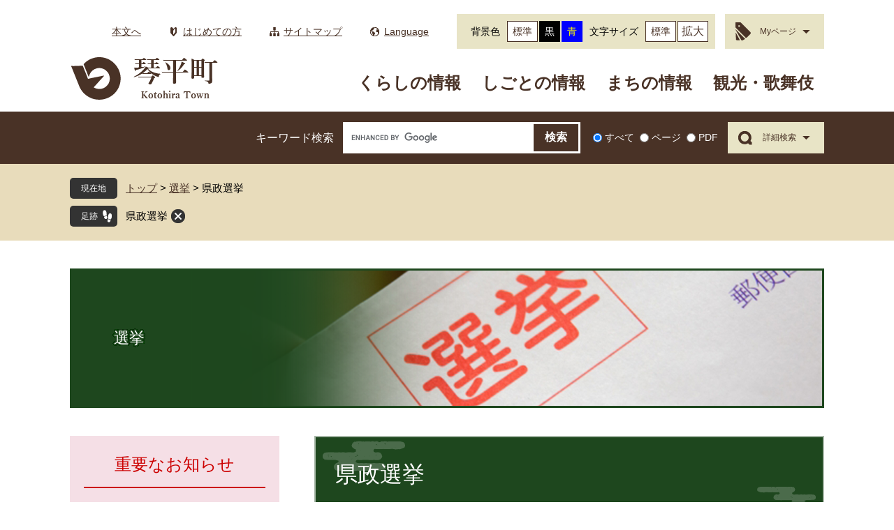

--- FILE ---
content_type: text/html
request_url: https://www.town.kotohira.kagawa.jp/site/senkyo/1390.html
body_size: 8035
content:
<?xml version="1.0" encoding="utf-8" standalone="no"?>
<!DOCTYPE html PUBLIC "-//W3C//DTD XHTML 1.0 Transitional//EN" "http://www.w3.org/TR/xhtml1/DTD/xhtml1-transitional.dtd">
<html xmlns="http://www.w3.org/1999/xhtml" xml:lang="ja">
<head>
	<!-- Google tag (gtag.js) -->
<script async src="https://www.googletagmanager.com/gtag/js?id=G-DKGK4W7JFV"></script>
<script>
  window.dataLayer = window.dataLayer || [];
  function gtag(){dataLayer.push(arguments);}
  gtag('js', new Date());

  gtag('config', 'G-DKGK4W7JFV');
  gtag('config', 'UA-36496308-1');
</script>
	<meta http-equiv="X-UA-Compatible" content="IE=edge" />
	<meta http-equiv="Content-Type" content="text/html; charset=utf-8" />
	<meta http-equiv="Content-Language" content="ja" />
	<meta http-equiv="Content-Style-Type" content="text/css" />
	<meta http-equiv="Content-Script-Type" content="text/javascript" />
	<meta name="keywords" content="" />
	<meta name="description" content="" />
	<meta name="viewport" content="width=device-width, initial-scale=1.0" />
	<title>県政選挙 - 琴平町公式ホームページ</title>
	<link rel="shortcut icon" href="/favicon.ico" type="image/vnd.microsoft.icon" />
<link rel="icon" href="/favicon.ico" type="image/vnd.microsoft.icon" />
<link rel="apple-touch-icon" href="/img/icon/apple-touch-icon.png" />
<link rel="stylesheet" type="text/css" media="print" href="/ssi/css/print.css" />
<script type="text/javascript" src="/ssi/js/escapeurl.js"></script>
<script type="text/javascript" src="/ssi/js/jquery.js"></script>
<script type="text/javascript" src="/ssi/js/jquery-migrate.js"></script>
<script type="text/javascript" src="/ssi/js/common.js"></script>
<script type="text/javascript" src="/ssi/js/s-google.js"></script>
<script type="text/javascript" src="/ssi/js/search-trend.js"></script>
<script type="text/javascript" src="/ssi/js/search-open-page-id.js"></script>
<script type="text/javascript" src="/ssi/js/last-page-parts-load-1.js"></script>
<script type="text/javascript" src="/ssi/js/footstep.js"></script>
<link rel="stylesheet" type="text/css" href="/ssi/css/footstep.css" />
	<style type="text/css" media="all">
		@import url("/ssi/css/site.css");
	</style>
	
</head>
<body class="site site_18 site_detail detail side1">

<div id="fb-root"></div>
<script type="text/javascript" async defer crossorigin="anonymous" src="https://connect.facebook.net/ja_JP/sdk.js#xfbml=1&amp;version=v6.0"></script>
<!-- コンテナここから -->
<div id="container">
	<!-- レコメンドここから -->
	<script type="text/javascript" src="/ssi/js/recommend.js"></script>
<iframe style="display:none;" id="oProxy" src="https://wwwa.netcrew-analysis.jp/recommend/proxy.html" title="レコメンド情報"></iframe>
	<!-- レコメンドここまで -->
	<span class="hide" id="pagetop">ページの先頭です。</span>
	<span class="hide"><a href="#skip">メニューを飛ばして本文へ</a></span>

	<!-- ヘッダここから -->
	<div id="header">
		<noscript><p>当サイトはJavaScriptを使用したコンテンツや機能を提供しています。ご利用の際はJavaScriptを有効にしてください。</p></noscript>
<div id="spm_wrap"><button type="button" id="spm_menu"><span class="hide">メニュー</span></button></div>
<!-- header2ここから -->
<div id="header2">
	<div id="header2_box">
		<div id="he_left">
			<div id="logo"><a href="/"><img src="/img/common/logo.png" alt="琴平町公式ホームページ" width="214" height="65" /></a></div>
		</div>
		<div id="he_right">
			<!-- リンクここから -->
			<ul id="header_link">
				<li id="hl_main"><a href="#skip">本文へ</a></li><!--
				--><li id="hl_guide"><a href="/site/userguide/">はじめての方</a></li><!--
				--><li id="hl_sitemap"><a href="/sitemap.html">サイトマップ</a></li><!--
				--><li id="hl_lang"><a href="/site/userguide/3617.html" lang="en">Language</a></li><!--
				--><li id="browsing_assistance">
					<dl id="haikei_color"><!-- 背景の変更ここから -->
						<dt>背景色</dt><!--
						--><dd><a id="haikei_white" href="javascript:SetCss(1);" title="背景色を白色に変更する">標準</a></dd><!--
						--><dd><a id="haikei_black" href="javascript:SetCss(2);" title="背景色を黒色に変更する">黒</a></dd><!--
						--><dd><a id="haikei_blue"  href="javascript:SetCss(3);" title="背景色を青色に変更する">青</a></dd>
					<!-- 背景の変更ここまで --></dl><!--
					--><dl id="moji_size"><!-- 文字の大きさ変更ここから -->
						<dt>文字サイズ</dt><!--
						--><dd><a id="moji_default" href="javascript:fsc('default');" title="文字サイズを標準にする">標準</a></dd><!--
						--><dd><a id="moji_large" href="javascript:fsc('larger');" title="文字サイズを拡大する">拡大</a></dd>
					<!-- 文字の大きさ変更ここまで --></dl>
				</li>
			</ul>
			<!-- リンクここまで -->
			<!-- グローバルここから -->
			<div id="top_search">
				<div id="top_search_box">
					<ul id="gnav">
						<li id="gnav1" class="gnav_item">
							<a href="/life/1/">くらしの情報</a>
							<div class="gnav_box">
								<ul class="gnav_list">
									<li><a href="/life/1/1/">ライフステージ</a>
										<ul class="gnav_list2">
											<li><a href="/life/1/1/1/">妊娠・出産</a></li>
											<li><a href="/site/child/">子育て</a></li>
											<li><a href="/life/1/1/3/">スポーツ</a></li>
											<li><a href="/life/1/1/4/">就職・退職</a></li>
											<li><a href="/life/1/1/5/">結婚・離婚</a></li>
											<li><a href="/life/1/1/7/">引っ越し・住まい</a></li>
											<li><a href="/life/1/1/8/">おくやみ</a></li>
										</ul>
									</li>
									<li><a href="/life/1/2/">住民票・印鑑・戸籍</a>
										<ul class="gnav_list2">
											<li><a href="/life/1/2/9/">住民票</a></li>
											<li><a href="/life/1/2/10/">印鑑</a></li>
											<li><a href="/life/1/2/11/">戸籍</a></li>
											<li><a href="/site/mynumber/">マイナンバー</a></li>
										</ul>
									</li>
									<li><a href="/life/1/3/">税金</a>
										<ul class="gnav_list2">
											<li><a href="/life/1/3/13/">町税</a></li>
											<li><a href="/life/1/3/14/">保険料</a></li>
											<li><a href="/life/1/3/16/">納付</a></li>
											<li><a href="/site/furusato/">琴平町ふるさと寄附金(ふるさと納税)</a></li>
										</ul>
									</li>
									<li><a href="/life/1/4/">環境・ごみ</a>
										<ul class="gnav_list2">
											<li><a href="/life/1/4/19/">環境</a></li>
											<li><a href="/life/1/4/20/">ごみ</a></li>
											<li><a href="/life/1/4/21/">ペット</a></li>
											<li><a href="/life/1/4/22/">リサイクル・エコロジー</a></li>
										</ul>
									</li>
									<li><a href="/life/1/5/">保険・年金</a>
										<ul class="gnav_list2">
											<li><a href="/life/1/5/24/">国民健康保険</a></li>
											<li><a href="/life/1/5/25/">年金</a></li>
										</ul>
									</li>
									<li><a href="/life/1/6/">福祉</a>
										<ul class="gnav_list2">
											<li><a href="/life/1/6/29/">民生委員・児童委員</a></li>
											<li><a href="/life/1/6/30/">介護保険・高齢者福祉</a></li>
											<li><a href="/life/1/6/32/">障害者福祉</a></li>
											<li><a href="/life/1/6/33/">各種制度</a></li>
										</ul>
									</li>
									<li><a href="/life/1/7/">健康づくり</a>
										<ul class="gnav_list2">
											<li><a href="/life/1/7/40/">母子保健</a></li>
											<li><a href="/life/1/7/41/">予防接種</a></li>
											<li><a href="/life/1/7/42/">成人・高齢者保健</a></li>
											<li><a href="/life/1/7/44/">精神保健</a></li>
										</ul>
									</li>
									<li><a href="/life/1/8/">学校教育</a>
										<ul class="gnav_list2">
											<li><a href="/life/1/8/45/">教育</a></li>
											<li><a href="/life/1/8/46/">学校再編等</a></li>
										</ul>
									</li>
									<li><a href="/life/1/9/">まちづくり・計画</a>
										<ul class="gnav_list2">
											<li><a href="/life/1/9/107">総合計画</a></li>
											<li><a href="/life/1/9/50/">建設・都市計画</a></li>
											<li><a href="/life/1/9/62/">上・下水道</a></li>
											<li><a href="/life/1/9/94/">各種計画・施策</a></li>
											<li><a href="/site/tyuusanteijyuu/">中讃定住自立圏</a></li>							
											<li><a href="/life/1/9/108/">地籍調査</a></li>
</ul>
									</li>
									<li><a href="/life/1/10/">防災・防犯</a>
										<ul class="gnav_list2">
											<li><a href="/life/1/10/53/">琴平町防災マップ</a></li>
											<li><a href="/life/1/10/54/">防災心得</a></li>
											<li><a href="/life/1/10/55/">防災に関する計画</a></li>
											<li><a href="/life/1/10/57/">防犯情報</a></li>							</ul>
									</li>
									<li><a href="/life/1/11/">人権</a>
										<ul class="gnav_list2">
											<li><a href="/life/1/11/58/">人権</a></li>
										</ul>
									</li>
									<li><a href="/life/1/12/">その他</a>
										<ul class="gnav_list2">
											<li><a href="/life/1/12/59/">交通安全</a></li>
											<li><a href="/life/1/12/60/">自治会</a></li>
											<li><a href="/soshiki/2/1498.html">主な様式・申請書</a></li>
										</ul>
									</li>
								</ul>
							</div>
						</li><!--
						--><li id="gnav2" class="gnav_item">
							<a href="/life/2/">しごとの情報</a>
							<div class="gnav_box">
								<ul class="gnav_list">
									<li><a href="/life/2/14/">農林水産</a>
										<ul class="gnav_list2">
											<li><a href="/life/2/14/63/">農業委員会</a></li>
											<li><a href="/life/2/14/65/">野生鳥獣</a></li>
											<li><a href="/life/2/14/67/">森林</a></li>
											<li><a href="/life/2/14/68/">農政</a></li>
										</ul>
									</li>
									<li><a href="/life/2/15/">商工業</a>
										<ul class="gnav_list2">
											<li><a href="/life/2/15/69/">商工</a></li>
										</ul>
									</li>
									<li><a href="/life/2/16/">入札・契約</a>
										<ul class="gnav_list2">
											<li><a href="/site/nyusatukeiyaku/">入札・契約専用ページ</a></li>
										</ul>
									</li>
								</ul>
							</div>
						</li><!--
						--><li id="gnav4" class="gnav_item">
							<a href="/life/4/">まちの情報</a>
							<div class="gnav_box">
								<ul class="gnav_list">
									<li><a href="/life/4/18/">町の概要</a>
										<ul class="gnav_list2">
											<li><a href="/life/4/18/79/">町のデータ</a></li>
											<li><a href="/site/jyouhoukoukai/">情報公開制度</a></li>
											<li><a href="/life/4/18/81/">個人情報保護制度</a></li>
										</ul>
									</li>
									<li><a href="/life/4/19/">町政運営</a>
										<ul class="gnav_list2">
											<li><a href="/site/tyoutyou/">町長の部屋</a></li>
											<li><a href="/life/4/19/83/">人事行政</a></li>
											<li><a href="/life/4/19/84/">町職員採用情報</a></li>
											<li><a href="/site/senkyo/">選挙</a></li>
											<li><a href="/life/4/19/86/">町議会</a></li>
											<li><a href="https://ops-jg.d1-law.com/opensearch/?jctcd=8A8BC64815">例規集</a><span class="external_link_text">＜外部リンク＞</span></li>
										</ul>
									</li>
									<li><a href="/life/4/20/">財政</a>
										<ul class="gnav_list2">
											<li><a href="/life/4/20/88/">行財政改革</a></li>
											<li><a href="/life/4/20/89/">財政状況</a></li>
										</ul>
									</li>
									<li><a href="/life/4/21/">広報広聴</a>
										<ul class="gnav_list2">
											<li><a href="/site/kouhou/">広報ことひら</a></li>
											<li><a href="/site/kairan/">回覧</a></li>
											<li><a href="/life/4/21/92/">パブリックコメント(意見募集)</a></li>
											<li><a href="/site/youtube/">Youtube動画</a></li>
										</ul>
									</li>
									<li><a href="/life/4/22/">移住・定住</a>
										<ul class="gnav_list2">
											<li><a href="/life/4/22/49/">地域おこし協力隊</a></li>
											<li><a href="/site/ijyuu/">移住・定住促進事業</a></li>
										</ul>
									</li>
									<li><a href="/life/4/25/">組織一覧</a>
										<ul class="gnav_list2">
											<li><a href="/soshiki/">組織一覧</a></li>
										</ul>
									</li>
									<li><a href="/life/4/23/">施設一覧</a>
										<ul class="gnav_list2">
											<li><a href="/life/4/23/95/">庁舎</a></li>
											<li><a href="/life/4/23/96/">公民館</a></li>
											<li><a href="/life/4/23/97/">保育園・こども園</a></li>
											<li><a href="/life/4/23/98/">小・中学校</a></li>
											<li><a href="/life/4/23/99/">旧金毘羅大芝居</a></li>
											<li><a href="/life/4/23/102/">その他</a></li>
											<li><a href="/life/4/23/103/">駐車場</a></li>
										</ul>
									</li>
								</ul>
							</div>
						</li><!--
						--><li id="gnav3" class="gnav_item"><a href="/soshiki/2/4256.html">観光・歌舞伎</a></li>
					</ul>
				</div>
			</div>
			<!-- グローバルここまで -->
		</div>
	</div>
</div>
<!-- header2ここまで -->
		<!-- header3ここから -->
<div id="header3">
	<div id="header3_box">
		<!-- 検索ここから -->
		<div id="top_search_keyword">
			<!-- Googleカスタム検索ここから -->
			<form action="/search.html" method="get" id="cse-search-box" name="cse-search-box">
				<input type="hidden" name="cx" value="002693774761266418274:yg9cmasufqt" /><!--
				--><input type="hidden" name="cof" value="FORID:11" /><!--
				--><input type="hidden" name="ie" value="UTF-8" /><!--
				--><label for="tmp_query">キーワード検索</label><!--
				--><input type="text" name="q" value="" id="tmp_query" /><!--
				--><input type="submit" value="検索" id="submit" name="sa" />
			</form>
			<script type="text/javascript" src="https://www.google.com/coop/cse/brand?form=cse-search-box"></script>
			<!-- Googleカスタム検索ここまで -->
			<div id="cse_filetype">
				<fieldset>
					<legend><span class="hide">検索対象</span></legend>
					<span class="cse_filetypeselect"><input type="radio" name="google_filetype" id="filetype_all" checked="checked" /><label for="filetype_all">すべて</label></span>
					<span class="cse_filetypeselect"><input type="radio" name="google_filetype" id="filetype_html" /><label for="filetype_html">ページ</label></span>
					<span class="cse_filetypeselect"><input type="radio" name="google_filetype" id="filetype_pdf" /><label for="filetype_pdf">PDF</label></span>
				</fieldset>
			</div>
		</div>
		<!-- 検索ここまで -->
		<!-- 詳細検索ここから -->
		<div id="detailed_search">
			<a href="javascript:void(0)" onclick="javascript:return false;" onkeypress="javascript:return false;" id="detailed_search_open"><span>詳細検索</span></a>
			<div id="detailed_search_box">
				<!-- ページ番号検索ここから -->
				<div id="top_search_page_id">
					<label for="open_page_id">記事ID番号</label>
					<input type="text" id="open_page_id" name="open_page_id" value="" /><input type="submit" value="表示" id="open_page_id_submit" name="open_page_id_submit" onclick="javascript:search_open_page_id();" onkeypress="javascript:search_open_page_id();" />
					<div id="open_page_id_message"></div>
				</div>
				<!-- ページ番号検索ここまで -->
				<!-- 注目ワードここから -->
				<div id="search_trend_word">
					<div id="search_trend_word_ttl"><span class="mincho">注目ワード</span></div>
					<p><a href="https://www.konpirakabuki.jp/index.html" target="_blank">こんぴら歌舞伎</a><span class="external_link_text">＜外部リンク＞</span>
<a href="https://www.konpirakabuki.jp/gakuya/character.html" target="_blank">こんぴーくん</a><span class="external_link_text">＜外部リンク＞</span>
<a href="/site/furusato/" target="_self">ふるさと納税</a>
<a href="/soshiki/8/1091.html" target="_self">こんぴらにんにく</a>
こんぴら石段マラソン
<a href="/site/child/1472.html" target="_self">子育て世代包括支援センター</a>
<a href="/site/ijyuu/8762.html" target="_self">移住・定住補助金一覧リーフレット</a></p>
				</div>
				<!-- 注目ワードここまで -->
				<!-- 検索メニューここから -->
				<ul id="top_search_menu_list" class="mincho">
					<li><a href="/soshiki/">組織でさがす</a></li><!--
					--><li><a href="/map/">地図でさがす</a></li><!--
					--><li><a href="/calendar/">イベント<br />カレンダー</a></li><!--
					--><li><a href="/life/sub/2/">よくある質問</a></li>
				</ul>
				<!-- 検索メニューここまで -->
			</div>
		</div>
		<!-- 詳細検索ここまで -->
	</div>
</div>
<!-- header3ここまで -->
	</div>
	<!-- ヘッダここまで -->

	<!-- ぱんくずナビここから -->
	<div id="pankuzu_wrap">
		<!-- [[pankuzu_start]] -->
		<div class="pankuzu">
			<span class="icon_current">現在地</span>
			<span class="pankuzu_class pankuzu_class_top"><a href="/">トップ</a></span>
			<span class="pankuzu_mark"> &gt; </span>
			<span class="pankuzu_class"><a href="/site/senkyo/">選挙</a></span>
			<span class="pankuzu_mark"> &gt; </span>
			<span class="pankuzu_class pankuzu_class_current">県政選挙</span>
		</div>
		<!-- [[pankuzu_end]] -->
		<!-- [[pankuzu_life_start]] --><!-- [[pankuzu_life_end]] -->
	</div>
	<!-- ぱんくずナビここまで -->

	<!-- カウントダウンここから -->
	<div id="count_down_area"></div>
	<!-- カウントダウンここまで -->

	<!-- 専用ヘッダここから -->
	<div id="mainimg">
	<div id="mainimg_box">
		<a href="/site/senkyo/">
			<span class="site_name"><span>選挙</span></span>
			<img src="/uploaded/subsite/18_img.jpg" alt="選挙のタイトル画像" />
		</a>
	</div>
</div>
	<!-- 専用ヘッダここまで -->

	<div id="mymainback">

		<!-- メインここから -->
		<div id="main">
			<div id="main_a">
				<hr class="hide" />
				<p class="hide" id="skip">本文</p>

				<div id="main_header">
					<h1>県政選挙</h1>
				</div>

				<div id="content_header">
					<div>
						<span class="open_page_id">記事ID：0001390</span>
						<span>更新日：2019年12月17日更新</span>
					</div>
					<div>
						<a id="print_mode_link" href="javascript:print_normal();">印刷ページ表示</a>
						<span id="sns_button_wrap">
<span id="sns_button_tw"><script type="text/javascript">document.write('<a href="https://twitter.com/share?url='+htmlspecialchars_URL(location.href)+'&text='+encodeURI(document.title)+'" target="_blank"><img src="/img/common/sns/icon_sns_tw.png" alt="ツイートする" width="32" height="32" /></a><span class="external_link_text">＜外部リンク＞</span>');</script></span><!--
--><span id="sns_button_fb"><script type="text/javascript">document.write('<a href="https://www.facebook.com/sharer/sharer.php?u='+htmlspecialchars_URL(location.href)+'" target="_blank"><img src="/img/common/sns/icon_sns_fb.png" alt="シェアする" width="32" height="32" /></a><span class="external_link_text">＜外部リンク＞</span>');</script></span><!--
--><span id="sns_button_line"><script type="text/javascript">document.write('<a href="https://line.me/R/msg/text/?'+htmlspecialchars_URL(location.href)+'" target="_blank"><img src="/img/common/sns/icon_sns_line.png" alt="ラインで送る" width="32" height="32" /></a><span class="external_link_text">＜外部リンク＞</span>');</script></span>
</span>
					</div>
				</div>

				<!-- main_bodyここから -->
				<div id="main_body">

					
					<div class="detail_free" ><p>&nbsp;</p>

<h2>県政選挙</h2>

<p>過去に行った県政選挙の結果や、選挙終了後の速報版を掲載します。</p>

<ul class="pagelist_length">
<li><a href="/soshiki/12/1812.html">平成31（2019）年4月7日執行　香川県議会議員選挙結果</a></li>
<li><a href="/soshiki/12/1795.html">平成30（2018）年8月26日執行　香川県知事選挙結果</a></li>
<li><a href="/soshiki/12/1759.html">平成27（2015）年4月12日執行　香川県議会議員選挙</a></li>
<li><a href="/soshiki/12/1756.html">平成26（2014）年8月31日執行　香川県知事選挙</a></li>
<li><a href="/soshiki/12/1750.html">平成23（2011）年4月10日執行　香川県議会議員選挙</a></li>
<li><a href="/soshiki/12/1747.html">平成22 （2010）年8月29日執行　香川県知事選挙</a></li>
</ul>
</div>

<!-- [[add-template-pdf]] -->
<!-- [[add-template-windowsmediaplayer]] -->
<div id="section_footer">
	<div id="section_footer_ttl"><h2>このページのお問い合わせ先</h2></div>
	<div id="section_footer_detail">
		<span class="sf_name"><a href="/soshiki/12/">選挙管理委員会</a></span><span class="sf_name2">選挙管理委員会事務局</span><br />
		
		
		<span class="sf_tel">Tel：0877-75-6701</span>
		<span class="sf_fax">Fax：0877-73-2120</span>
		
	</div>
</div>


					
					

				</div>
				<!-- main_bodyここまで -->

			</div>
		</div>
		<!-- メインここまで -->
		<hr class="hide" />

		<!-- サイドバー1ここから -->
		<div id="sidebar1">

			<!-- 重要なお知らせここから -->
			<div id="important_noticest_area"></div>
			<!-- 重要なお知らせここまで -->

			<!-- サブサイト共通自由記入エリア ここから -->
			<!-- [[item_free_area_3000_head]] --><!-- [[item_free_area_3000_tail]] -->
			<!-- サブサイト共通自由記入エリア ここまで -->

			<!-- 左メニューここから -->
			<div id="subsite_menu_wrap">
				
				<div class="subsite_menu">
					<div class="subsite_menu_ttl acc_title">選挙管理委員会からのお知らせ</div>
					<div class="subsite_menu_list">
						
						<ul>
							<li><span><a href="/site/senkyo/list31-406.html">香川県知事選挙のお知らせ</a></span></li><li><span><a href="/site/senkyo/list31-399.html">参議院議員通常選挙のお知らせ</a></span></li><li><span><a href="/site/senkyo/list31-371.html">琴平町長選挙のお知らせ</a></span></li><li><span><a href="/site/senkyo/list31-44.html">住民票を異動しましょう（新住所地で投票をするために）</a></span></li><li><span><a href="/site/senkyo/list31-45.html">親子連れ投票について</a></span></li>
						</ul>
						<div class="link_ichiran"><a href="/site/senkyo/list31.html">選挙管理委員会からのお知らせの一覧</a></div>
						
					</div>
				</div>
				
				<div class="subsite_menu">
					<div class="subsite_menu_ttl acc_title">選挙申請書ダウンロード</div>
					<div class="subsite_menu_list">
						
						<ul>
							<li><span><a href="/site/senkyo/list32-49.html">選挙運動費用収支報告書様式</a></span></li><li><span><a href="/site/senkyo/list32-50.html">病院、老人ホーム等指定施設での不在者投票に必要な書類</a></span></li><li><span><a href="/site/senkyo/list32-51.html">期日前投票で使用する様式（投票用紙等請求書兼宣誓書）</a></span></li><li><span><a href="/site/senkyo/list32-66.html">不在者投票で使用する様式（投票用紙等請求書兼宣誓書）</a></span></li><li><span><a href="/site/senkyo/list32-52.html">郵便等による不在者投票に使用する様式</a></span></li>
						</ul>
						
						
					</div>
				</div>
				
				<div class="subsite_menu">
					<div class="subsite_menu_ttl acc_title">投票所一覧</div>
					<div class="subsite_menu_list">
						
						<ul>
							<li><span><a href="/site/senkyo/1696.html">当日投票所（６か所）</a></span></li>
						</ul>
						
						
					</div>
				</div>
				
				<div class="subsite_menu">
					<div class="subsite_menu_ttl acc_title">選挙のしくみ</div>
					<div class="subsite_menu_list">
						
						<ul>
							<li><span><a href="/site/senkyo/list34-54.html">期日前投票・不在者投票</a></span></li><li><span><a href="/site/senkyo/list34-55.html">代理投票・点字投票</a></span></li><li><span><a href="/site/senkyo/list34-56.html">在外選挙制度について</a></span></li><li><span><a href="/site/senkyo/list34-394.html">特例郵便等投票について</a></span></li>
						</ul>
						
						
					</div>
				</div>
				
				<div class="subsite_menu">
					<div class="subsite_menu_ttl acc_title">琴平町で執行予定の選挙</div>
					<div class="subsite_menu_list">
						
						<ul>
							<li><span><a href="/site/senkyo/1306.html">今後予定されている選挙</a></span></li>
						</ul>
						
						
					</div>
				</div>
				
				<div class="subsite_menu">
					<div class="subsite_menu_ttl acc_title">選挙の記録</div>
					<div class="subsite_menu_list">
						
						<ul>
							<li><span><a href="/site/senkyo/1441.html">国政選挙</a></span></li><li><span><a href="/site/senkyo/1390.html">県政選挙</a></span></li><li><span><a href="/site/senkyo/1655.html">町政選挙</a></span></li>
						</ul>
						
						
					</div>
				</div>
				
				<div class="subsite_menu">
					<div class="subsite_menu_ttl acc_title">選挙人名簿</div>
					<div class="subsite_menu_list">
						
						<ul>
							<li><span><a href="/site/senkyo/list41-61.html">選挙人名簿について</a></span></li><li><span><a href="/site/senkyo/list41-62.html">選挙人名簿登録者数</a></span></li>
						</ul>
						
						
					</div>
				</div>
				
				<div class="subsite_menu">
					<div class="subsite_menu_ttl acc_title">よくあるご質問</div>
					<div class="subsite_menu_list">
						
						<ul>
							<li><span><a href="/site/senkyo/list38-63.html">よくあるご質問</a></span></li>
						</ul>
						
						
					</div>
				</div>
				
				<div class="subsite_menu">
					<div class="subsite_menu_ttl acc_title">選挙制度が変わりました</div>
					<div class="subsite_menu_list">
						
					</div>
				</div>
				
				<div class="subsite_menu">
					<div class="subsite_menu_ttl acc_title">その他</div>
					<div class="subsite_menu_list">
						
						<ul>
							<li><span><a href="/site/senkyo/list39-64.html">個人演説会等の施設の程度及び納付すべき費用の公表</a></span></li><li><span><a href="/site/senkyo/list39-65.html">政治活動のために使用する事務所の立札及び看板の類について</a></span></li>
						</ul>
						
						
					</div>
				</div>
				
				<div class="subsite_menu">
					<div class="subsite_menu_ttl acc_title">外部リンク</div>
					<div class="subsite_menu_list">
						
					</div>
				</div>
				
			</div>
			<!-- 左メニューここまで -->

			<!-- レコメンドここから -->
			<div id="recommend_tag" style="display: none;">
				<div id="sidebar_recommend">
					<div id="recommend_title"><h2><span>このページを見ている人は</span><span>こんなページも見ています</span></h2></div>
					<!-- [[recommend_tag]] -->
				</div>
			</div>
			<!-- レコメンドここまで -->

			<!-- AIレコメンドここから -->
			<div id="ai_recommend_tag" style="display: none;">
				<div id="sidebar_ai_recommend">
				<div id="ai_recommend_title"><h2><span>AI(人工知能)は<br />こんなページもおすすめします</span></h2></div>
				<!-- [[ai_recommend_tag]] -->
				</div>
			</div>
			<!-- AIレコメンドここまで -->

			<!-- サブサイト共通自由記入エリア ここから -->
			<!-- [[item_free_area_3001_head]] --><!-- [[item_free_area_3001_tail]] -->
			<!-- サブサイト共通自由記入エリア ここまで -->

			<!-- 関連リンクここから -->
			
			<!-- 関連リンクここまで -->

			<!-- 「見つからないとき」「よくある質問」ここから -->
			<div id="common_banner_link" class="mincho">
<ul>
<li id="common_banner_mitsukaranai"><a href="/site/userguide/">見つからないときは</a></li>
<li id="common_banner_faq"><a href="/life/sub/2/">よくある質問</a></li>
</ul>
</div>
			<!-- 「見つからないとき」「よくある質問」ここまで -->

			<!-- 評価エリアここから -->
			
			<!-- 評価エリアここまで -->

		</div>
		<!-- サイドバー1ここまで -->

		<!-- サイドバー2ここから -->
		<!-- サイドバー2ここまで -->

		<!-- 専用フッタここから --><!-- 専用フッタここまで -->

	</div><!-- 3カラム終わり -->

	<!-- フッタここから -->
	<div id="footer">
		<div id="footer_link_pagetop">
	<a href="#pagetop"><img src="/img/common/btn_pagetop.png" alt="このページの先頭へ" width="110" height="110" /></a>
</div>
		<ul id="footer_link">
	<li><a href="/site/userguide/3566.html">プライバシーポリシー</a></li><!--
	--><li><a href="/site/userguide/3567.html">免責事項・著作権</a></li><!--
	--><li><a href="/soshiki/2/1063.html">アクセス</a></li><!--
	--><li><a href="/site/userguide/">このホームページについて</a></li>
<li><a href="/soshiki/2/8539.html">リンク集</a></li>
</ul>
		<div id="author_info_bg">
	<div id="author_info">
		<div class="author_box logo">
			<img src="/img/common/logo_footer.png" alt="琴平町役場" width="228" height="56" />
			<div class="f_number">法人番号3000020374032</div>
		</div>
		<div class="author_box info">
			<div>〒766-8502　香川県仲多度郡琴平町榎井817-10</div>
			<div><span>Tel：0877-75-6700（代表）</span><span>Fax：0877-75-6731（代表）</span><br /><a href="/soshiki/">各課へのお問い合わせはこちら</a><span class="f_mail"><a href="https://www.town.kotohira.kagawa.jp/form/detail.php?sec_sec1=2">メールでのお問い合わせはこちら</a></span></div>
		</div>
		<div class="author_box time">
			<div>
				<span class="mincho">開庁時間</span>
				月曜日から金曜日　午前8時30分から午後5時15分<br />
（土日、祝日及び12月29日から翌年1月3日までを除く）
			</div>
		</div>
	</div>
</div>
<!-- おすすめ情報ここから -->
<div id="osusume_banner">
	<div id="osusume_banner_box">
		<div id="osusume_banner_ttl">
			<a href="javascript:void(0)" onclick="javascript:return false;" onkeypress="javascript:return false;" id="osusume_banner_open"><img src="/img/common/btn_osusume.png" alt="琴平町のおすすめ" width="133" height="244" /></a>
		</div>
		<div id="osusume_banner_list">
			<div id="osusume_banner_list_box">
				<ul>
					<li><a href="https://www.my-kagawa.jp/" target="_blank"><img src="/img/osusume/bnr_osusume01.png" alt="うどん県旅ネット" width="252" height="92" /></a><span class="external_link_text">＜外部リンク＞</span></li>
					<li><a href="https://www.konpirakabuki.jp/index.html" target="_blank"><img src="/img/osusume/bnr_osusume02.png" alt="こんぴら歌舞伎オフィシャルサイト" width="252" height="92" /></a><span class="external_link_text">＜外部リンク＞</span></li>
					<li><a href="/360/" target="_blank"><img src="/img/osusume/bnr_osusume03.jpg" alt="360°パノラマビュー" width="252" height="92" /></a></li>
				</ul>
			</div>
		</div>
	</div>
</div>
<!-- おすすめ情報ここまで -->
<div id="copyright"><p lang="en">Copyright &#169; Kotohira-town All rights reserved.</p></div>
	</div>
	<!-- フッタここまで -->

</div>
<!-- コンテナここまで -->

<!-- AIレコメンドここから -->
<script type="text/javascript" src="/ssi/js/ai-recommend-lib.js"></script>
<script type="text/javascript" src="/ssi/js/ai-recommend.js"></script>
<!-- AIレコメンドここまで -->

<script type="text/javascript" src="/_Incapsula_Resource?SWJIYLWA=719d34d31c8e3a6e6fffd425f7e032f3&ns=2&cb=2053815306" async></script></body>
</html>

--- FILE ---
content_type: text/html
request_url: https://www.town.kotohira.kagawa.jp/parts/last_page_important_notices_1.html?_=1769528755325
body_size: 182
content:
<div id="second_important">
	<div id="second_important_ttl"><span class="mincho">重要なお知らせ</span></div>
	
	<ul id="second_important_list">
		
		<li><span class="article_date">2026年1月23日更新</span><span class="article_title"><a href="/soshiki/12/11243.html">衆議院議員総選挙の投票所入場券(はがき)の送付が遅れます</a></span></li><li><span class="article_date">2025年12月8日更新</span><span class="article_title"><a href="/soshiki/0/7895.html">暮らしの便利帳の発行について</a></span></li><li><span class="article_date">2025年11月15日更新</span><span class="article_title"><a href="/soshiki/4/10018.html">本庁舎等における通話録音について</a></span></li><li><span class="article_date">2025年9月18日更新</span><span class="article_title"><a href="/soshiki/0/10876.html">【街ガチャin琴平町】を販売開始します！！</a></span></li><li><span class="article_date">2025年4月1日更新</span><span class="article_title"><a href="/site/denshitiikituuka-kotoca/10551.html">令和７年度コトカチャージポイント２％付与 継続実施します！！</a></span></li>
		
	</ul>
	
</div>

--- FILE ---
content_type: text/css
request_url: https://www.town.kotohira.kagawa.jp/ssi/css/footstep.css
body_size: 929
content:
@charset "utf-8";

/* あしあと機能 */
#footstep_wrap {
	width: auto;
	height: auto;
	margin: 0px;
	padding: 0px;
}
#mymainback #footstep_wrap {
	-webkit-box-ordinal-group: 1;
	    -ms-flex-order: 0;
	        order: 0;
	width: 100%;
}

#footstep {
	padding: 4px 0px 4px 8rem;
	position: relative;
}
#footstep_detail {
	display: inline;
}
#footstep_detail:before {
	content: '足跡';
	display: block;
	width: 3em;
	background: url(/img/common/icon_footstep.png) no-repeat 85% center #333333;
	border-radius: 5px;
	color: #ffffff;
	font-size: 1.2rem;
	line-height: 1.2;
	text-align: left;
	margin: 0px;
	padding: 8px 16px;
	position: absolute;
	top: 0px;
	left: 0px;
}

#clear_footstep {
	display: inline-block;
	vertical-align: middle;
	width: 20px;
	height: 20px;
	margin: -2px 0px 0px 5px;
	padding: 0px;
	border: none;
	background: url(/img/common/icon_footstep_close.png) no-repeat center center transparent;
	text-align: left;
	text-indent: -9999em;
	overflow: hidden;
	cursor: pointer;
}
#footstep_detail:empty,
#footstep_detail:empty + #clear_footstep {
	display: none;
}

.fs_rireki {
	display: inline;
}
.fs_rireki:before {
	content: '>';
	padding: 0px 0.4em;
}
.fs_rireki:first-child:before {
	display: none;
}
.fs_rireki:last-child a {
	text-decoration: none !important;
	color: inherit !important;
	cursor: default;
}
/* あしあと機能 ここまで */


/* ページ記憶 */
#keep_page {
	display: inline-block;
	vertical-align: middle;
	margin: 5px 0px 5px 10px;
	position: relative;
}
#ktp_viewsw {
	display: block;
	background: url(/img/common/icon_mypage.png) no-repeat 15px center #e8e4c6;
	color: #493226;
	font-size: 1.2rem;
	line-height: 1.5rem;
	text-decoration: none;
	padding: 18px 20px 17px 50px;
}
#ktp_viewsw span {
	display: block;
	background: url(/img/common/icon_arrow_down.png) no-repeat right center transparent;
	padding-right: 20px;
}
#keep_page.open #ktp_viewsw span {
	background-image: url(/img/common/icon_arrow_up.png);
}

#ktp_list_wrap {
	display: none;
	position: absolute;
	top: 100%;
	right: 0px;
	z-index: 100;
	width: 38rem;
	padding: 24px;
	-webkit-box-sizing: border-box;
	        box-sizing: border-box;
	border: 1px solid #e8e4c6;
	background: #ffffff;
	color: #000000;
	text-align: left;
}
#keep_page.open #ktp_list_wrap {
	display: table;
}

#keep_page_close {
	display: block;
	width: 33px;
	height: 46px;
	margin: 0px;
	padding: 0px;
	border: none;
	background: url(/img/common/btn_mypage_close.png) no-repeat center center transparent;
	text-align: left;
	text-indent: -9999em;
	overflow: hidden;
	position: absolute;
	top: 25px;
	right: 25px;
}

#ktp_list_ttl {
	display: table-cell;
	vertical-align: middle;
	width: 1em;
	padding: 20px 20px 20px 0px;
}
#ktp_list_ttl span {
	-webkit-writing-mode: vertical-rl;
	-ms-writing-mode: tb-rl;
	writing-mode: vertical-rl;
	white-space: nowrap;
	font-size: 1.8rem;
	line-height: 1.2;
}

#ktp_list_wrap2 {
	display: table-cell;
	vertical-align: top;
}
#ktp_list_wrap2 .btn_func {
	display: block;
	margin: 0px 50px 5px 0px;
	padding: 5px 0px;
	background: #dbd9e7;
	color: #000000;
	line-height: 2rem;
	text-decoration: none;
	text-align: center;
}

#ktp_item_list {
	margin: 0px;
	padding: 0px;
	list-style: none;
	min-height: 180px;
	max-height: calc(100vh - 240px);
	overflow: auto;
}
#ktp_item_list:empty:before {
	content: '登録がありません。';
	display: block;
	padding: 15px 0px;
}

.ktp_item {
	padding: 7px 25px;
	background: url(/img/common/icon_list_mypage.png) no-repeat left center transparent;
	position: relative;
}

.ktp_item_del {
	display: block;
	width: 15px;
	height: 15px;
	margin: 0px;
	padding: 0px;
	border: none;
	background: url(/img/common/icon_mypage_close.png) no-repeat center center transparent;
	text-align: left;
	text-indent: -9999em;
	overflow: hidden;
	position: absolute;
	top: 50%;
	right: 5px;
	-webkit-transform: translateY(-50%);
	    -ms-transform: translateY(-50%);
	        transform: translateY(-50%);
}
/* ページ記憶 ここまで */


/* アクセシビリティチェック画面 */
/*
.errrange ~ #keep_page {
	display: none;
}
*/
/* アクセシビリティチェック画面 ここまで */

--- FILE ---
content_type: text/css
request_url: https://www.town.kotohira.kagawa.jp/ssi/css/parts.css
body_size: 8195
content:
@charset "utf-8";

/********** 1 共通 **********/

/* float clear */
.cf:before,
.cf:after {
	content: "";
	display: table;
}
.cf:after {
	clear: both;
}
/* For IE 6/7 (trigger hasLayout) */
.cf {
	zoom: 1;
}

/* スマートフォン用 */
#viewPCMode {
	display: none;
}
#sp_page_index_link_wrap {
	display: none;
}
#spm_wrap {
	display: none;
}
.sp_button {
	display: none;
}

/* レスポンシブアコーディオン用 */
.acc_title + input {
	display: none;
}
.acc_icon {
	display: none;
}

/* 隠す */
.hide {
	display: block;
	width: 0px;
	height: 0px;
	margin: 0px;
	padding: 0px;
	clip: rect(0,0,0,0);
	overflow: hidden;
}
hr.hide {
	border: none;
}

/* 承認枠 */
#approval_table {
	font-size: 1.4rem;
}

/********** 2 基本設定 **********/

/* フォント */
body {
	font-family: Meiryo, メイリオ, 'Hiragino Kaku Gothic ProN', 'ヒラギノ角ゴ ProN W3', Osaka, sans-serif;
}
em {
	font-family: 'Hiragino Kaku Gothic ProN', 'ヒラギノ角ゴ ProN W3', Osaka, 'MS PGothic', sans-serif;
}

h1, h2, h3, h4, h5, h6, .mincho, .life_cat_list_ttl, #mainimg, .subsite_menu_ttl {
	font-family: '游明朝 Medium', 'Yu Mincho Medium', '游明朝', 'Yu Mincho', '游明朝体', 'YuMincho', 'ヒラギノ明朝 Pro W3', 'Hiragino Mincho Pro', 'HiraMinProN-W3', 'HGS明朝E', 'ＭＳ Ｐ明朝', 'MS PMincho', serif;
}
/* IE11対応 */
_:-ms-fullscreen, :root h1, h2, h3, h4, h5, h6, .mincho, .life_cat_list_ttl, #mainimg, .subsite_menu_ttl {
	font-family: 'ヒラギノ明朝 Pro W3', 'Hiragino Mincho Pro', 'HiraMinProN-W3', 'HGS明朝E', 'ＭＳ Ｐ明朝', 'MS PMincho', serif;
	-webkit-transform: rotate(0.001deg);
	    -ms-transform: rotate(0.001deg);
	        transform: rotate(0.001deg);
}
/* IE11対応 ここまで */

legend {
	color: inherit;
}

/* リンク */
a:link {
	color: #493226;
	text-decoration: underline;
}
a:visited {
	color: #493226;
	text-decoration: underline;
}
a:active {
	color: #cc0000;
	text-decoration: underline;
}
a:hover {
	color: #000000;
	text-decoration: none;
}

a img {
	border: none;
}

input[type="button"],
input[type="submit"],
button {
	cursor: pointer;
	font-family: Meiryo, メイリオ, 'Hiragino Kaku Gothic ProN', 'ヒラギノ角ゴ ProN W3', Osaka, sans-serif;
	font-size: 1.6rem;
}

input[type="text"],
textarea,
select {
	font-family: Meiryo, メイリオ, 'Hiragino Kaku Gothic ProN', 'ヒラギノ角ゴ ProN W3', Osaka, sans-serif;
	font-size: 1.6rem;
}

/* 外部リンク */
.external_link_text {
	display: none;
}

/* 基本タグ */
p {
	margin: 1em 0px;
	word-break: normal;
	word-wrap: break-word;
}

hr {
	clear: both;
}

/* テーブル */
#main_body table {
	border-color: #cccccc;
	border-collapse: collapse;
	border-style: solid;
	margin: 0px 0px 10px;
	max-width: 100%;
}
#main_body th {
	background: #e6e6e6;
	border-color: #cccccc;
	border-collapse: collapse;
	border-style: solid;
	border-width: 1px;
	padding: 0.5em;
}
#main_body td {
	border-color: #cccccc;
	border-collapse: collapse;
	border-style: solid;
	border-width: 1px;
	padding: 0.5em;
}
/* テーブル（borderを「0」に設定した場合は罫線を表示させない） */
/*
#main_body table[border="0"],
#main_body table[border="0"] th,
#main_body table[border="0"] td {
	border-width: 0px;
}
*/
/* テーブル内のpタグのマージンを0にする */
#main_body table p {
	margin: 0px;
}

/* 見出し */
#main_header {
	margin-bottom: 20px;
}
#main_header h1 {
	margin: 0px;
	padding: 31px 28px;
	border: 2px solid #a5b5a5;
	background: url(/img/common/h1_bg1.png) no-repeat 10px 5px, url(/img/common/h1_bg2.png) no-repeat right bottom #1e471e;
	color: #ffffff;
	font-size: 3.2rem;
	font-weight: normal;
	line-height: 1.4;
}

#main_body h2 {
	clear: both;
	margin: 0px 0px 20px;
	padding: 22px 28px 21px;
	border: 2px solid #493226;
	background: url(/img/common/h2_bg.png) no-repeat right bottom #ffffff;
	color: #493226;
	font-size: 2.4rem;
	font-weight: normal;
	line-height: 1.4;
}

#main_body h3 {
	clear: both;
	margin: 0px 0px 20px;
	padding: 17px 30px;
	border: none;
	background: url(/img/common/h3_bg.png) no-repeat right 10px #d2dad2;
	font-size: 1.9rem;
	font-weight: normal;
	line-height: 1.4;
}

#main_body h4 {
	clear: both;
	margin: 0px 0px 20px;
	padding: 14px 30px;
	border: none;
	background: #f5e8e1;
	font-size: 1.6rem;
	font-weight: normal;
	line-height: 1.4;
}

#main_body h5 {
	clear: both;
	margin: 0px 0px 20px;
	padding: 9px 30px;
	border: none;
	background: url(/img/common/h5_bg.png) no-repeat 5px center #ffffff;
	font-size: 1.6rem;
	font-weight: normal;
	line-height: 1.4;
}

#main_body h6 {
	clear: both;
	margin: 0px 0px 20px;
	padding: 4px 30px;
	border: none;
	background: url(/img/common/h6_bg.png) no-repeat 5px center #ffffff;
	font-size: 1.6rem;
	font-weight: normal;
	line-height: 1.4;
}

#main_body h2 a,
#main_body h3 a,
#main_body h4 a,
#main_body h5 a,
#main_body h6 a {
	color: inherit;
}

/********** 3 ヘッダ **********/

/* ヘッダ */
#header {
	font-size: 1.4rem;
}

#header2_box {
	width: 1080px;
	min-height: 160px;
	margin: 0px auto;
	position: relative;
}

#he_left {
	width: 214px;
	position: absolute;
	left: 0px;
	bottom: 15px;
	z-index: 10;
}
#he_left a {
	display: block;
}
#he_left h1 {
	margin: 0px;
}
#he_left img {
	width: 100%;
	height: auto;
}

#he_right {
	text-align: right;
}

/* リンク */
#header_link {
	margin: 0px;
	padding: 15px 0px 5px;
	list-style: none;
	min-height: 60px;
}
#header_link li[id^="hl_"] {
	display: inline-block;
	vertical-align: middle;
	margin: 5px 0px 5px 10px;
}
#header_link li[id^="hl_"]:first-child {
	margin-left: 0px;
}
#header_link li[id^="hl_"] a {
	display: block;
	background-color: transparent;
	background-repeat: no-repeat;
	background-position: left center;
	line-height: 2rem;
	margin: 0px 30px 0px 0px;
	padding: 5px 0px 5px 20px;
}
#header_link li#hl_main a {
	background-image: none;
	padding-left: 0px;
}
#header_link li#hl_guide a {
	background-image: url(/img/common/icon_head_guide.png);
}
#header_link li#hl_sitemap a {
	background-image: url(/img/common/icon_head_sitemap.png);
}
#header_link li#hl_lang a {
	background-image: url(/img/common/icon_head_lang.png);
}

/* 閲覧補助 */
#browsing_assistance {
	display: inline-block;
	vertical-align: middle;
	margin: 5px 0px 5px 10px;
	padding: 10px;
	background: #e8e4c6;
}
#browsing_assistance dl {
	display: inline-block;
	vertical-align: middle;
	margin: 0px;
}
#browsing_assistance dl dt {
	display: inline-block;
	vertical-align: middle;
	line-height: 2rem;
	margin: 0px;
	padding: 5px 8px 5px 10px;
}
#browsing_assistance dl dd {
	display: inline-block;
	vertical-align: middle;
	margin: 0px 0px 0px 2px;
	padding: 0px;
}
#browsing_assistance dl dd a {
	display: block;
	border: 1px solid #493226;
	background: #ffffff;
	color: #493226;
	line-height: 2rem;
	text-decoration: none;
	padding: 4px 7px;
}

#browsing_assistance dl dd a#moji_large {
	font-size: 1.6rem;
	padding-left: 5px;
	padding-right: 5px;
}

#browsing_assistance dl dd a#haikei_white {
	border-color: #493226;
	background: #ffffff !important;
	color: #493226 !important;
}
#browsing_assistance dl dd a#haikei_black {
	border-color: #000000;
	background: #000000 !important;
	color: #ffffff !important;
}
#browsing_assistance dl dd a#haikei_blue {
	border-color: #0000ff;
	background: #0000ff !important;
	color: #ffff00 !important;
}

/* グローバル */
#top_search {
	margin-left: 220px;
}

#gnav {
	margin: 0px;
	padding: 0px;
	list-style: none;
}
#gnav > li {
	display: inline-block;
	vertical-align: middle;
	padding: 15px 0px;
}
#gnav > li > a {
	display: block;
	background: #ffffff;
	color: #493226;
	font-size: 2.4rem;
	font-weight: normal;
	line-height: 1.2;
	text-decoration: none;
	padding: 10px 15px;
	font-family: '游ゴシック体', YuGothic, '游ゴシック Medium', 'Yu Gothic Medium', '游ゴシック', 'Yu Gothic', 'Meiryo UI', メイリオ, Meiryo, 'ヒラギノ角ゴ Pro W3', 'Hiragino Kaku Gothic Pro', sans-serif;
	font-weight: bold;
}
/* IE11対応 */
_:-ms-fullscreen, :root #gnav > li > a {
	padding-top: 13px;
	padding-bottom: 7px;
}
/* IE11対応 ここまで */

#gnav > li > a:hover {
	background: url(/img/common/bg_btn_gnav.png) no-repeat center center #ffffff;
}

/* 202302 展開メニュー
======================================== */
#gnav {
	position: relative;
}
#gnav .gnav_box {
	text-align: left;
}
/* ボックス */
.gnav_item:hover .gnav_box {
	display: block;
}
.gnav_box {
	display: none;
	position: absolute;
	top: 100%;
	left: 100%;
	-webkit-transform: translateX(-100%);
	    -ms-transform: translateX(-100%);
	        transform: translateX(-100%);
	z-index: 100;
	width: 1080px;
	height: auto;
	padding: 5px 0px 0px 0px;
}
/* 中分類リスト */
.gnav_list {
	list-style: none;
	padding: 30px 40px;
	margin: 0px;
	display: -webkit-box;
	display: -ms-flexbox;
	display: flex;
	-webkit-box-pack: start;
	    -ms-flex-pack: start;
	        justify-content: flex-start;
	-webkit-box-align: stretch;
	    -ms-flex-align: stretch;
	        align-items: stretch;
	-ms-flex-wrap: wrap;
	    flex-wrap: wrap;
	-webkit-box-sizing: border-box;
	        box-sizing: border-box;
	background: #fff;
}
.gnav_list > li {
	width: 20%;
	-webkit-box-sizing: border-box;
	        box-sizing: border-box;
	padding-right: 1em;
}
.gnav_list > li:nth-child(n + 6) {
	margin-top: 30px;
}
.gnav_list > li > a {
	display: inline-block;
	font-weight: bold;
	font-family: '游ゴシック体', YuGothic, '游ゴシック Medium', 'Yu Gothic Medium', '游ゴシック', 'Yu Gothic', 'Meiryo UI', メイリオ, Meiryo, 'ヒラギノ角ゴ Pro W3', 'Hiragino Kaku Gothic Pro', sans-serif;
	font-size: 1.7rem;
	margin-bottom: 1rem;
}
/* 小分類リスト */
.gnav_list2 {
	list-style: none;
	padding: 0px;
	margin: 0px;
}
.gnav_list2 > li {
	font-size: 1.5rem;
	line-height: 2.1rem;
}
.gnav_list2 > li + li {
	margin-top: .6rem;
}

/* アコーディオン */
.acc_plus {
	display: none;
}

/* ===================================== */

/* 検索 */
#header3 {
	background: #493226;
	color: #ffffff;
}
#header3_box {
	width: 1080px;
	margin: 0px auto;
	padding: 15px 0px;
	text-align: right;
}

#top_search_keyword {
	display: inline-block;
	vertical-align: middle;
}
#cse-search-box {
	display: inline-block;
	vertical-align: middle;
}
#cse-search-box label {
	display: inline-block;
	vertical-align: middle;
	width: 8em;
	font-size: 1.6rem;
	line-height: 1.2;
	text-align: center;
}

#tmp_query {
	display: inline-block;
	vertical-align: middle;
	border: 3px solid #ffffff !important;
	background-color: #ffffff !important;
	color: #000000 !important;
	font-size: 1.4rem;
	width: 270px !important;
	height: 4.5rem !important;
	-webkit-box-sizing: border-box;
	        box-sizing: border-box;
	margin-left: 5px;
}
#submit {
	display: inline-block;
	vertical-align: middle;
	background: url(/img/common/icon_search.png) no-repeat center center #ffffff;
	border: 3px solid #ffffff;
	background: #493226;
	color: #ffffff;
	font-size: 1.6rem;
	font-weight: bold;
	width: 7rem;
	height: 4.5rem;
	text-align: center;
	-webkit-box-sizing: border-box;
	        box-sizing: border-box;
	padding: 0px;
}

#cse_filetype {
	display: inline-block;
	vertical-align: middle;
}
#cse_filetype fieldset {
	border: none;
	margin: 0px;
	padding: 0px 0px 0px 10px;
}
#cse_filetype fieldset legend {
	margin: 0px;
	padding: 0px;
	display: none;
}
#cse_filetype fieldset span {
	display: inline-block;
}
#cse_filetype fieldset span input {
	margin: 4px;
	vertical-align: middle;
}

/* 詳細検索 */
#detailed_search {
	display: inline-block;
	vertical-align: middle;
	margin-left: 10px;
	position: relative;
}
#detailed_search_open {
	display: block;
	background: url(/img/common/icon_search.png) no-repeat 15px center #e8e4c6;
	color: #493226;
	font-size: 1.2rem;
	line-height: 1.5rem;
	text-decoration: none;
	padding: 15px 20px 15px 50px;
}
#detailed_search_open span {
	display: block;
	background: url(/img/common/icon_arrow_down.png) no-repeat right center transparent;
	padding-right: 20px;
}
.search_box_open #detailed_search_open span {
	background-image: url(/img/common/icon_arrow_up.png);
}

#detailed_search_box {
	display: none;
	position: absolute;
	top: 100%;
	right: 0px;
	z-index: 100;
	width: 34rem;
	padding: 24px;
	-webkit-box-sizing: border-box;
	        box-sizing: border-box;
	border: 1px solid #e8e4c6;
	background: #d3cc9a;
	color: #000000;
	text-align: left;
}
.search_box_open #detailed_search_box {
	display: block;
}

#detailed_search_close {
	display: block;
	width: 33px;
	height: 46px;
	margin: 0px;
	padding: 0px;
	border: none;
	background: url(/img/common/btn_search_close.png) no-repeat center center transparent;
	text-align: left;
	text-indent: -9999em;
	overflow: hidden;
	position: absolute;
	top: 25px;
	right: 25px;
}

#top_search_page_id {
	margin: 0px 50px 10px 0px;
}
#top_search_page_id label {
	display: block;
	width: 100%;
	font-size: 1.2rem;
}

#open_page_id {
	display: inline-block;
	vertical-align: middle;
	width: calc(100% - 7rem);
	min-width: 150px;
	height: 4rem;
	border: none;
	background:#ffffff;
	-webkit-box-sizing: border-box;
	        box-sizing: border-box;
}
#open_page_id_submit {
	display: inline-block;
	vertical-align: middle;
	border: 3px solid #ffffff;
	background: #493226;
	color: #ffffff;
	font-size: 1.4rem;
	font-weight: bold;
	width: 7rem;
	height: 4rem;
	text-align: center;
	-webkit-box-sizing: border-box;
	        box-sizing: border-box;
	padding: 0px;
}

#top_search_page_id_link {
	margin-top: 5px;
	text-align: right;
}
#top_search_page_id_link a {
	display: inline-block;
	background: url(/img/common/icon_arrow.png) no-repeat right center transparent;
	padding-right: 15px;
}

#search_trend_word {
	width: 100%;
	display: table;
}
#search_trend_word_ttl {
	display: table-cell;
	vertical-align: middle;
	width: 1em;
	background: #afb181;
	padding: 10px 5px;
}
#search_trend_word_ttl span {
	-webkit-writing-mode: vertical-rl;
	    -ms-writing-mode: tb-rl;
	        writing-mode: vertical-rl;
	white-space: nowrap;
	line-height: 1.2;
}
#search_trend_word p {
	display: table-cell;
	vertical-align: top;
	margin: 0px;
	padding: 5px 0px 0px;
}
#search_trend_word p a {
	display: inline-block;
	vertical-align: top;
	margin: 0px 0px 5px 10px;
	color: #493226;
	text-decoration: underline;
	cursor: pointer;
}
#search_trend_word p a:hover {
	color: #000000;
	text-decoration: none;
}

#top_search_menu_list {
	margin: 0px;
	padding: 0px;
	list-style: none;
	display: -webkit-box;
	display: -ms-flexbox;
	display: flex;
	-ms-flex-wrap: wrap;
	    flex-wrap: wrap;
	-webkit-box-pack: justify;
	    -ms-flex-pack: justify;
	        justify-content: space-between;
	-webkit-box-align: stretch;
	    -ms-flex-align: stretch;
	        align-items: stretch;
}
#top_search_menu_list li {
	display: inline-block;
	vertical-align: top;
	width: calc(50% - 5px);
	margin: 10px 0px 0px;
	border: 3px solid #ffffff;
	background: url(/img/common/bg_btn_search_lt.png) no-repeat left top, url(/img/common/bg_btn_search_lb.png) no-repeat left bottom, url(/img/common/bg_btn_search_rt.png) no-repeat right top, url(/img/common/bg_btn_search_rb.png) no-repeat right bottom transparent;
	background-size: 6px auto;
	-webkit-box-sizing: border-box;
	        box-sizing: border-box;
}
#top_search_menu_list li a {
	display: block;
	line-height: 1.5rem;
	text-decoration: none;
	padding: 15px 5px;
	text-align: center;
}
#top_search_menu_list li:nth-child(3) a {
	padding-top: 8px;
	padding-bottom: 7px;
}

/********** 4 フッタ **********/

/* フッタ */
#footer {
	border-top: 3px solid #493226;
}

/* ページトップ */
#footer_link_pagetop {
	display: block;
	width: 110px;
	position: fixed;
	right: 40px;
	bottom: -200px;
	z-index: 80;
	-webkit-transition: bottom 0.5s ease-in-out;
	-o-transition: bottom 0.5s ease-in-out;
	transition: bottom 0.5s ease-in-out;
}
#footer_link_pagetop.fixed {
	bottom: 40px;
}
#footer_link_pagetop a {
	display: block;
}
#footer_link_pagetop img {
	width: 100%;
	height: auto;
}

/* リンク */
#footer_link {
	width: 1080px;
	margin: 0px auto;
	padding: 24px 0px;
	list-style: none;
}
#footer_link li {
	display: inline-block;
	vertical-align: middle;
	margin: 5px 20px 5px 0px;
	padding-right: 20px;
	border-right: 1px solid #493226;
	line-height: 1.2;
}
#footer_link li:last-child {
	margin-right: 0px;
	padding-right: 0px;
	border-right: none;
}

/* 管理者情報 */
#author_info {
	width: 1080px;
	margin: 0px auto;
	padding: 0px 0px 22px;
	display: table;
}
#author_info .author_box {
	display: table-cell;
	vertical-align: top;
}

#author_info .author_box.logo {
	width: 260px;
}
.f_number {
	font-size: 1.4rem;
	margin: -17px 0px 0px 77px;
	position: relative;
}

#author_info .author_box.info {
	padding: 0px 20px;
}
#author_info .author_box.info div span {
	display: inline-block;
	margin-right: 1em;
}

#author_info .author_box.time {
	width: 420px;
}
#author_info .author_box.time div {
	background: #d6d6d6;
	padding: 20px;
	font-size: 1.5rem;
}
#author_info .author_box.time div span.mincho {
	display: block;
	margin-bottom: 15px;
	font-size: 1.6rem;
}

/* おすすめ（回遊） */
#osusume_banner {
	position: fixed;
	top: 120px;
	right: 0px;
	z-index: 90;
}

#osusume_banner_box {
	position: relative;
	width: 105px;
}
#osusume_banner.open #osusume_banner_box {
	width: auto;
}

#osusume_banner_ttl {
	width: 133px;
	position: absolute;
	top: 0px;
	left: 0px;
	z-index: 2;
}
#osusume_banner_ttl a {
	display: block;
	position: relative;
}
#osusume_banner_ttl a img {
	width: 100%;
	height: auto;
}
#osusume_banner_ttl a:after {
	content: '';
	display: block;
	width: 33px;
	height: 38px;
	background: url(/img/common/btn_osusume_open.png) no-repeat center center transparent;
	position: absolute;
	top: 180px;
	left: 40px;
}
#osusume_banner.open #osusume_banner_ttl a:after {
	background-image: url(/img/common/btn_osusume_close.png);
}

#osusume_banner_list {
	display: none;
	padding-left: 105px;
}
#osusume_banner.open #osusume_banner_list {
	display: block;
}

#osusume_banner_list_box {
	min-height: 194px;
	max-height: calc(100vh - 320px);
	overflow: auto;
	background: #ffffff;
	padding: 20px 20px 20px 40px;
}
#osusume_banner_list_box ul {
	width: 252px;
	margin: 0px;
	padding: 0px;
	list-style: none;
}
#osusume_banner_list_box ul li {
	margin: 0px 0px 10px;
}
#osusume_banner_list_box ul li:last-child {
	margin-bottom: 0px;
}
#osusume_banner_list_box ul li a {
	display: block;
}
#osusume_banner_list_box ul li img {
	width: 100%;
	height: auto;
}

/* おすすめ（回遊）非表示 */
.errrange ~ #container #osusume_banner {
	display: none;
}
@media screen and (max-width: 1300px) {
	#osusume_banner {
		display: none;
	}
}
@media screen and (max-height: 540px) {
	#osusume_banner {
		display: none;
	}
}

/* コピーライト */
#copyright {
	background: #e8e4c6;
}
#copyright p {
	width: 780px;
	margin: 0px auto;
	padding: 15px 0px;
	font-size: 1.4rem;
	line-height: 2rem;
	text-align: center;
}
@media screen and (max-width: 1300px) {
	#copyright p {
		padding-bottom: 100px;
	}
}

/********** 5 パンくず **********/

/* パンくず */
#pankuzu_wrap {
	background: #e8dcbb;
	padding: 20px 0px;
	font-size: 1.5rem;
}
#pankuzu_wrap > div {
	width: 1080px;
	margin: 0px auto 10px;
	-webkit-box-sizing: border-box;
	        box-sizing: border-box;
}
#pankuzu_wrap > div:last-child {
	margin-bottom: 0px;
}

.pankuzu {
	padding: 4px 0px 4px 8rem;
	position: relative;
}
.pankuzu .icon_current {
	display: none;
}
.pankuzu:first-child .icon_current {
	display: block;
	width: 3em;
	background: #333333;
	border-radius: 5px;
	color: #ffffff;
	font-size: 1.2rem;
	line-height: 1.2;
	text-align: left;
	margin: 0px;
	padding: 8px 16px;
	position: absolute;
	top: 0px;
	left: 0px;
}

/* カウントダウン */
#count_down_area {
	background: #e8dcbb;
	font-size: 1.5rem;
}

.second_countdown {
	width: 1080px;
	margin: 0px auto;
	padding: 0px 0px 10px;
	text-align: right;
	position: relative;
}
.second_countdown:last-child {
	padding-bottom: 20px;
}

.second_countdown .count_box_clear {
	display: block;
	width: 20px;
	height: 20px;
	margin: 0px;
	padding: 0px;
	border: none;
	background: url(/img/common/icon_footstep_close.png) no-repeat center center transparent;
	text-align: left;
	text-indent: -9999em;
	overflow: hidden;
	position: absolute;
	top: 4px;
	right: 0px;
}

.second_countdown .count_box {
	margin-right: 30px;
}
.second_countdown .count_box > span {
	display: inline-block;
	vertical-align: middle;
}

.second_countdown .count_icon {
	display: inline-block;
	vertical-align: middle;
	width: 2em;
	background: #c1272d;
	border-radius: 5px;
	color: #ffffff;
	font-size: 1.2rem;
	font-weight: bold;
	line-height: 1.2;
	margin: 0px 15px 0px 0px;
	padding: 8px 13px;
	position: relative;
}
.second_countdown .count_icon:before {
	content: '';
	display: block;
	width: 0px;
	height: 0px;
	border: 5px solid transparent;
	border-right-width: 0px;
	border-left-width: 7px;
	border-left-color: #c1272d;
	position: absolute;
	top: 50%;
	right: -7px;
	-webkit-transform: translateY(-50%);
	    -ms-transform: translateY(-50%);
	        transform: translateY(-50%);
}

.second_countdown .count_num {
	color: #990000;
	font-size: 1.6rem;
	font-weight: bold;
	margin-left: 10px;
}

/********** 6 メイン **********/

/* メイン */
#mymainback {
	padding-top: 40px;
	padding-bottom: 60px;
}

/* 本文 */
#main_body > *:first-child {
	margin-top: 0px !important;
}
#main_body > *:last-child {
	margin-bottom: 0px !important;
}

/********** 7 サイド **********/

/* サイドバー */
#sidebar1 > div,
#sidebar2 > div {
	margin-bottom: 10px;
}
#sidebar1 > div:last-child,
#sidebar2 > div:last-child {
	margin-bottom: 0 !important;
}
#sidebar1 img,
#sidebar2 img {
	max-width: 100% !important;
	height: auto !important;
}

/* サイドメニュー */
.side_box {
	background: #f6f1e4;
}

.side_box_ttl h2 {
	margin: 0px;
	padding: 15px 20px;
	background: #e8dcbb;
	color: #493226;
	font-size: 1.8rem;
	font-weight: normal;
	line-height: 1.4;
	text-align: center;
}

.side_box_list ul {
	margin: 0px;
	padding: 15px 20px;
	list-style: none;
}
.side_box_list ul li {
	margin: 0px;
	padding: 3px 0px 3px 25px;
	background: url(/img/common/icon_list.png) no-repeat left 0.45em transparent;
}
.side_box_list ul li ul {
	padding: 5px 0px;
}
.side_box_list ul li ul li {
	background: none;
	padding-left: 0px;
}

.side_box_txt {
	padding: 20px;
	font-size: 1.5rem;
}
.side_box_txt p {
	margin: 0px 0px 10px;
}
.side_box_txt p:last-child {
	margin-bottom: 0px;
}

/* 関連情報 */
#kanren_info {
	border: 1px solid #493226;
	padding: 20px;
}

#kanren_info h2 {
	margin: 0px 0px 20px;
	padding: 8px 20px 15px;
	border-bottom: 2px solid #493226;
	color: #493226;
	font-size: 1.8rem;
	font-weight: normal;
	line-height: 1.4;
	text-align: center;
	position: relative;
}
#kanren_info h2:before {
	content: '';
	display: block;
	width: 8px;
	height: 8px;
	background: #493226;
	border-radius: 100%;
	color: #ffffff;
	position: absolute;
	left: 0px;
	bottom: -5px;
}
#kanren_info h2:after {
	content: '';
	display: block;
	width: 8px;
	height: 8px;
	background: #493226;
	border-radius: 100%;
	color: #ffffff;
	position: absolute;
	right: 0px;
	bottom: -5px;
}
#kanren_info h3 {
	margin: 0px 0px 15px;
	padding: 0px 0px 7px;
	border-bottom: 1px solid #e8dcbb;
	color: #493226;
	font-size: 1.6rem;
	font-weight: normal;
	line-height: 1.4;
	text-align: center;
}

.kanren_box {
	background: #f6f1e4;
	margin: 0px 0px 10px;
	padding: 20px;
}
.kanren_box:last-child {
	margin-bottom: 0px;
}

.kanren_box ul {
	margin: 0px;
	padding: 0px;
	list-style: none;
}
.kanren_box ul li {
	margin: 0px;
	padding: 3px 0px 3px 25px;
	background: url(/img/common/icon_list.png) no-repeat left 0.45em transparent;
}
.kanren_box div.link_ichiran {
	padding: 10px 0px 0px;
	text-align: center;
}
.kanren_box div.link_ichiran a {
	display: block;
	background: #ffffff;
	border-radius: 5px;
	color: #000000;
	text-decoration: none;
	text-align: center;
	padding: 8px 10px;
}

/* 関連リンク */
#kanren_link {
	background: #f6f1e4;
}
#kanren_link h2 {
	margin: 0px;
	padding: 15px 20px;
	background: #e8dcbb;
	color: #493226;
	font-size: 1.8rem;
	font-weight: normal;
	line-height: 1.4;
	text-align: center;
}
#kanren_link ul {
	margin: 0px;
	padding: 15px 20px;
	list-style: none;
}
#kanren_link ul li {
	margin: 0px;
	padding: 3px 0px 3px 25px;
	background: url(/img/common/icon_list.png) no-repeat left 0.45em transparent;
}

/* 「見つからないときは」「よくある質問」バナー */
#common_banner_link ul {
	margin: 0px;
	padding: 0px;
	list-style: none;
}
#common_banner_link ul li {
	margin-bottom: 10px;
}
#common_banner_link ul li:last-child {
	margin-bottom: 0px;
}
#common_banner_link ul li a {
	display: block;
	background: #d2dad2;
	font-size: 1.8rem;
	line-height: 2rem;
	text-decoration: none;
	text-align: center;
	padding: 30px 10px;
}

/* レコメンド */
#sidebar_recommend, #sidebar_ai_recommend {
	border: 1px solid #493226;
	padding: 20px;
}

#sidebar_recommend h2,  #sidebar_ai_recommend h2 {
	margin: 0px 0px 10px;
	padding: 8px 0px 15px;
	border-bottom: 2px solid #493226;
	color: #493226;
	font-size: 1.8rem;
	font-weight: normal;
	line-height: 1.2;
	text-align: center;
	position: relative;
}
#sidebar_recommend h2:before, #sidebar_ai_recommend h2:before {
	content: '';
	display: block;
	width: 8px;
	height: 8px;
	background: #493226;
	border-radius: 100%;
	color: #ffffff;
	position: absolute;
	left: 0px;
	bottom: -5px;
}
#sidebar_recommend h2:after, #sidebar_ai_recommend h2:after {
	content: '';
	display: block;
	width: 8px;
	height: 8px;
	background: #493226;
	border-radius: 100%;
	color: #ffffff;
	position: absolute;
	right: 0px;
	bottom: -5px;
}
#sidebar_recommend h2 span, #sidebar_ai_recommend h2 span {
	display: inline-block;
}

#sidebar_recommend ul, #sidebar_ai_recommend ul {
	margin: 0px;
	padding: 0px;
	list-style: none;
}
#sidebar_recommend ul li, #sidebar_ai_recommend ul li {
	border-bottom: 1px solid #493226;
	margin: 0px;
	padding: 13px 0px 12px 25px;
	background: url(/img/common/icon_recommend.png) no-repeat left 1.1em transparent;
}
#sidebar_recommend ul li:last-child, #sidebar_ai_recommend ul li:last-child {
	border-bottom: none;
	padding-bottom: 0px;
}

/* 重要なお知らせ */
#second_important {
	background: #f5dfe6;
	color: #cc0000;
	padding: 20px;
}
#second_important_ttl {
	border-bottom: 2px solid #cc0000;
	margin: 0px 0px 20px;
	padding: 5px 0px 15px;
	font-size: 2.4rem;
	font-weight: normal;
	line-height: 1.4;
	text-align: center;
}
#second_important_list {
	margin: 0px;
	padding: 0px;
	list-style: none;
}
#second_important_list li {
	margin: 0px 0px 10px;
	padding: 3px 0px;
}
#second_important_list li:last-child {
	margin-bottom: 0px;
}
#second_important_list li span {
	display: block;
}
#second_important_list li span.article_date {
	font-size: 1.4rem;
}
#second_important_list li a {
	color: #cc0000;
}

/********** 8 共通パーツ（主に記事ページ） **********/

/* コンテンツヘッダ */
#content_header {
	width: 100%;
	display: table;
	margin: 20px 0px;
	font-size: 1.5rem;
}
#content_header > div {
	display: table-cell;
	vertical-align: middle;
}
#content_header > div:nth-child(1) span {
	display: inline-block;
	vertical-align: middle;
	margin-right: 1em;
}
#content_header > div:nth-child(1) span:last-child {
	margin-right: 0px;
}
#content_header > div:nth-child(2) {
	width: 240px;
	text-align: right;
}

/* 印刷ボタン */
#print_mode_link {
	display: inline-block;
	vertical-align: middle;
	width: 32px;
	height: 32px;
	background: url(/img/common/icon_print.png) no-repeat center center transparent;
	text-align: left;
	text-indent: -9999em;
	overflow: hidden;
}

/* SNSボタン */
#sns_button_wrap {
	display: inline-block;
	vertical-align: middle;
}
#sns_button_wrap > span {
	display: inline-block;
	vertical-align: middle;
	margin-left: 20px;
}

/* PDF・WMPリンク */
.pdf_download,
.wmplayer_download {
	clear: both;
	margin: 30px 0px 0px;
	width: 100%;
	display: table;
}
.pdf_download .pdf_img,
.wmplayer_download .wmplayer_img {
	display: table-cell;
	vertical-align: top;
	width: 158px;
	margin: 0px;
	padding: 0px;
}
.pdf_download .pdf_img img,
.wmplayer_download .wmplayer_img img {
	width: 100%;
	height: auto;
}

.tenpu_txt {
	display: table-cell;
	vertical-align: top;
	margin: 0px;
	padding: 4px 0px 0px 20px;
	font-size: 1.2rem;
	line-height: 1.4;
}

/* カレンダー登録ボタン */
#calendar_button_google,
#calendar_button_yahoo {
	display: inline-block;
	vertical-align: top;
	margin: 10px 20px 0px 0px;
}
#calendar_button_google a,
#calendar_button_yahoo a {
	display: inline-block;
	background: url(/img/common/icon_calendar.png) no-repeat left center transparent;
	padding: 3px 0px 3px 35px;
}

/* お問い合わせ先 */
#section_footer {
	clear: both;
	margin: 30px 0px 0px;
	border: 1px solid #1e471e;
}
#section_footer h2,
#main_body #section_footer h2 {
	margin: 0px;
	padding: 18px 90px 17px 20px;
	border: none;
	background: url(/img/common/bg_ttl_section.png) no-repeat right bottom #1e471e;
	color: #ffffff;
	font-size: 1.8rem;
	font-weight: normal;
}
#section_footer_detail {
	padding: 20px;
}
#section_footer_detail span {
	display: inline-block;
	vertical-align: middle;
	margin-right: 1em;
}
#section_footer_detail .sf_email {
	display: block;
	margin-top: 5px;
}
#section_footer_detail .sf_email a {
	display: inline-block;
	background: #e8ede8;
	border-radius: 5px;
	color: #000000;
	text-decoration: none;
	text-align: center;
	padding: 8px 40px;
}

/********** 9 バナー **********/

/* バナー広告 */
ul.banner_list {
	margin: 0px;
	padding: 0px;
	list-style: none;
	display: -webkit-box;
	display: -ms-flexbox;
	display: flex;
	-ms-flex-wrap: wrap;
	    flex-wrap: wrap;
	-webkit-box-align: stretch;
	    -ms-flex-align: stretch;
	        align-items: stretch;
}
ul.banner_list li {
	display: inline-block;
	vertical-align: top;
	width: 250px;
	margin: 10px;
}
ul.banner_list li img {
	width: 100%;
	height: auto;
}

.banner_text {
	display: block;
	padding: 10px;
	font-size: 1.4rem;
	line-height: 1.3;
	text-align: left;
}

/* バナー広告（縦並び） */
ul.banner_list.banner_list_side {
	display: block;
}
ul.banner_list.banner_list_side li {
	display: block;
	width: 100%;
	margin: 0px 0px 10px;
}
ul.banner_list.banner_list_side li:last-child {
	margin-bottom: 0px;
}

/********** 10 リスト **********/

/* リスト（横並び） */
.navigation {
	padding: 0px 0px 20px;
}
.navigation ul {
	margin: 0px;
	padding: 0px;
	list-style: none;
}
.navigation ul li,
.navigation > div {
	display: inline-block;
	vertical-align: middle;
	margin: 0px 10px 10px 0px;
	padding: 0px 10px 0px 0px;
	border-right: 1px solid #333333;
	line-height: 1.3;
}
.navigation ul li:last-child,
.navigation > div:last-child {
	margin-right: 0px;
	padding-right: 0px;
	border-right: none;
}

/* リスト（一覧） */
.info_list {
	padding: 0px 0px 30px;
}
.info_list ul {
	margin: 0px;
	padding: 0px;
	list-style: none;
}
.info_list ul li {
	margin: 0px 0px 10px;
	padding: 3px 0px;
	-webkit-box-sizing: border-box;
	        box-sizing: border-box;
}

/* リスト（日付） */
.info_list.info_list_date ul li {
	width: 100%;
	display: table;
}
.info_list.info_list_date ul li > span {
	display: table-cell;
	vertical-align: top;
}
.info_list.info_list_date ul li > span.article_date {
	width: 11em;
	font-size: 1.5rem;
	line-height: 1.6;
}

/* リスト（サムネイル） */
.list_pack {
	width: 100%;
	display: table;
}

.list_pack .article_img {
	display: table-cell;
	vertical-align: middle;
	width: 200px;
	padding-right: 20px;
}
.list_pack .article_img span {
	display: block;
	border: 1px solid #493226;
}
.list_pack .article_img span:empty {
	height: 133px;
	border-color: #d0d8d0;
	background: url(/img/common/noimage.png) no-repeat center center #d0d8d0;
	background-size: contain;
}
.list_pack .article_img span img {
	width: 100%;
	height: auto;
}

.list_pack .article_txt {
	display: table-cell;
	vertical-align: middle;
}
.list_pack .article_txt span {
	display: block;
}
.list_pack .article_txt span.article_date {
	font-size: 1.5rem;
	line-height: 1.6;
}

/* リスト（担当課） */
.article_section:before {
	content: '（';
}
.article_section:after {
	content: '）';
}
.article_section:empty:before,
.article_section:empty:after {
	display: none;
}

/* リスト（一覧リンク） */
div.link_ichiran {
	padding: 10px 0px 0px;
	text-align: right;
}
div.link_ichiran a {
	display: inline-block;
	background: #e8ede8;
	border-radius: 5px;
	color: #000000;
	text-decoration: none;
	text-align: center;
	padding: 8px 10px;
	-webkit-box-sizing: border-box;
	        box-sizing: border-box;
}

#main_body div.link_ichiran a {
	min-width: 300px;
}

/* リスト（newアイコン） */
img.icon_new {
	vertical-align: middle;
	margin-left: 10px;
}

/* リスト（新着情報） */
.section_information {
	margin: 0px 0px 30px;
}
.section_information h2,
#main_body .section_information h2 {
	margin: 0px 0px -15px;
	padding: 27px 0px 0px;
	width: 370px;
	border: none;
	background: #e8e4c6;
	color: #493226;
	font-size: 2.4rem;
	font-weight: normal;
	line-height: 1.2;
	text-align: center;
	position: relative;
}
.section_information p.no_data {
	margin: 0px;
	padding: 45px 20px 30px;
	background: #e8e4c6;
}

.section_information_list {
	padding: 45px 20px 30px;
	background: #e8e4c6;
}
.section_information_list ul {
	margin: 0px;
	padding: 0px 0px 10px;
	list-style: none;
}
.section_information_list ul li {
	margin: 0px 0px 10px;
	padding: 3px 0px;
	width: 100%;
	display: table;
}
.section_information_list ul li > span {
	display: table-cell;
	vertical-align: top;
}
.section_information_list ul li > span.article_date {
	width: 11em;
	font-size: 1.5rem;
	line-height: 1.6;
}

.section_information_list .link_box {
	text-align: center;
}
.section_information_list .link_box span {
	display: inline-block;
	vertical-align: middle;
	margin: 5px 10px 0px;
}
.section_information_list .link_box span a {
	display: block;
	padding: 3px 0px 3px 25px;
	background: url(/img/common/icon_list.png) no-repeat left center transparent;
}

/* リスト（新着情報サムネイル） */
.section_information_thum {
	width: 100%;
	display: table;
	margin: 0px;
	padding: 10px 0px;
	-webkit-box-sizing: border-box;
	        box-sizing: border-box;
}
.section_information_thum > div {
	display: table-cell;
	vertical-align: middle;
}
.section_information_thum > div.lettering2 {
	width: 200px;
}
.section_information_thum > div.lettering2 img {
	width: 100%;
	height: auto;
}
.section_information_thum > div.lettering3 {
	padding-left: 20px;
}
.section_information_thum > div.lettering3 span {
	display: block;
}
.section_information_thum > div.lettering3 span.list_tit_list {
	font-size: 1.5rem;
	line-height: 1.6;
}

/********** 11 各ページ **********/

/* 分類 */
#life_menu_wrap {
	display: -webkit-box;
	display: -ms-flexbox;
	display: flex;
	-ms-flex-wrap: nowrap;
	    flex-wrap: nowrap;
	-webkit-box-pack: justify;
	    -ms-flex-pack: justify;
	        justify-content: space-between;
	-webkit-box-align: stretch;
	    -ms-flex-align: stretch;
	        align-items: stretch;
}
#life_menu_left {
	width: 730px;
}
#life_menu_right {
	width: 300px;
}
#life_menu_right > div {
	margin-bottom: 10px;
}
#life_menu_right > div:last-child {
	margin-bottom: 0px;
}

.life_list3 #life_cat_list_wrap {
	display: -webkit-box;
	display: -ms-flexbox;
	display: flex;
	-ms-flex-wrap: wrap;
	    flex-wrap: wrap;
	-webkit-box-align: stretch;
	    -ms-flex-align: stretch;
	        align-items: stretch;
}
.life_list3 #life_cat_list_wrap .life_cat_list {
	display: inline-block;
	vertical-align: top;
	width: 345px;
	margin: 0px 40px 0px 0px;
}
.life_list3 #life_cat_list_wrap .life_cat_list:nth-child(2n) {
	margin-right: 0px;
}

.life_list3 .navigation {
	font-size: 1.4rem;
}

.life_list3 .info_list.info_list_date ul li {
	display: block;
	width: auto;
}
.life_list3 .info_list.info_list_date ul li > span {
	display: block;
}
.life_list3 .info_list.info_list_date ul li > span.article_date {
	width: auto;
}

.life_list3 .list_pack .article_img {
	width: 150px;
}
.life_list3 .list_pack .article_img span:empty {
	height: 100px;
}

.life_list3 div.link_ichiran a {
	display: block;
}

/* 分類見出し */
div[id^="main_header_life3_"] {
	margin: 0px 0px 30px;
	padding: 0px;
	border: 3px solid #1e471e;
	background-color: #1e471e;
	background-repeat: no-repeat;
	background-position: right center;
	background-size: auto 100%;
	color: #ffffff;
}
div#main_header_life3_1 { background-image: url(/img/life/life3_1_title.jpg); } /* 町民向け */
div#main_header_life3_2 { background-image: url(/img/life/life3_2_title.jpg); } /* 事業者向け */
div#main_header_life3_4 { background-image: url(/img/life/life3_4_title.jpg); } /* 町政情報 */

div[id^="main_header_life3_"] h1 {
	margin: 0px;
	padding: 0px;
	width: 225px;
	height: 194px;
	border-right: 3px solid #1e471e;
	background: url(/img/common/bg_ttl_life.png) no-repeat center center #e8e4c6;
	color: #493226;
	font-size: 2.2rem;
	font-weight: bold;
	line-height: 1.4;
	position: relative;
}
div[id^="main_header_life3_"] h1 span {
	display: block;
	width: 100%;
	text-align: center;
	position: absolute;
	top: 50%;
	left: 0px;
	-webkit-transform: translateY(-50%);
	    -ms-transform: translateY(-50%);
	        transform: translateY(-50%);
}

/* ライフコンテンツ */
#lifestage {
	margin: 0px 0px 30px;
}
#lifestage h2 {
	margin: 0px;
	padding: 0px 0px 17px;
	color: #493226;
	font-size: 2.4rem;
	font-weight: normal;
	line-height: 1.4;
	text-align: center;
}
#lifestage ul {
	margin: 0px;
	padding: 0px;
	list-style: none;
	width: 100%;
	display: table;
	table-layout: fixed;
}
#lifestage ul li {
	display: table-cell;
	vertical-align: top;
}
#lifestage ul li a {
	display: block;
	background-color: transparent;
	background-repeat: no-repeat;
	background-position: center top;
	color: #493226;
	font-size: 1.3rem;
	font-weight: bold;
	text-decoration: none;
	text-align: center;
	padding: 100px 0px 10px;
}
#lifestage ul li#lifestage01 a { background-image: url(/img/life/icon/icon_life01.png); }
#lifestage ul li#lifestage02 a { background-image: url(/img/life/icon/icon_life02.png); }
#lifestage ul li#lifestage03 a { background-image: url(/img/life/icon/icon_life03.png); }
#lifestage ul li#lifestage04 a { background-image: url(/img/life/icon/icon_life04.png); }
#lifestage ul li#lifestage05 a { background-image: url(/img/life/icon/icon_life05.png); }
#lifestage ul li#lifestage06 a { background-image: url(/img/life/icon/icon_life06.png); }
#lifestage ul li#lifestage07 a { background-image: url(/img/life/icon/icon_life07.png); }
#lifestage ul li#lifestage08 a { background-image: url(/img/life/icon/icon_life08.png); }
#lifestage ul li#lifestage09 a { background-image: url(/img/life/icon/icon_life09.png); }
#lifestage ul li#lifestage10 a { background-image: url(/img/life/icon/icon_life10.png); }

/* サブカテゴリ */
#lifesub_cat_list_wrap {
	display: -webkit-box;
	display: -ms-flexbox;
	display: flex;
	-ms-flex-wrap: wrap;
	    flex-wrap: wrap;
	-webkit-box-align: stretch;
	    -ms-flex-align: stretch;
	        align-items: stretch;
}
#lifesub_cat_list_wrap .lifesub_cat_list {
	display: inline-block;
	vertical-align: top;
	margin: 0px 40px 0px 0px;
}

.kanren_index #lifesub_cat_list_wrap .lifesub_cat_list {
	width: 255px;
	margin-right: 20px;
}
.kanren_index #lifesub_cat_list_wrap .lifesub_cat_list:nth-child(4n) {
	margin-right: 0px;
}

.kanren2 #lifesub_cat_list_wrap .lifesub_cat_list {
	width: 520px;
}
.kanren2 #lifesub_cat_list_wrap .lifesub_cat_list:nth-child(2n) {
	margin-right: 0px;
}

.life_cat_list_ttl {
	margin: 0px 0px 20px;
	padding: 17px 20px;
	border: none;
	background: url(/img/common/h3_bg.png) no-repeat right 10px #d2dad2;
	font-size: 1.9rem;
	font-weight: normal;
	line-height: 1.4;
}
.life_cat_list_ttl a {
	color: inherit;
}

/* 組織 */
#soshiki_hyouji ul {
	margin: 0px;
	padding: 10px 0px 20px;
	list-style: none;
	text-align: center;
}
#soshiki_hyouji ul li {
	display: inline-block;
	vertical-align: middle;
	margin: 0px 10px 10px 0px;
	padding: 0px 10px 0px 0px;
	border-right: 1px solid #333333;
	line-height: 1.3;
}
#soshiki_hyouji ul li:last-child {
	margin-right: 0px;
	padding-right: 0px;
	border-right: none;
}

.kakuka_info_box {
	padding-bottom: 20px;
}
.kakuka_contact_box > div {
	margin-bottom: 10px;
}

.kakuka_tel_list div {
	margin-bottom: 5px;
}
.kakuka_tel_list div:last-child {
	margin-bottom: 0px;
}
.side_box .kakuka_tel_list div {
	margin-bottom: 0px;
}

.kakuka_tel_list div span {
	margin-left: 0.5em;
}
.kakuka_tel_list div span:before {
	content: '(';
}
.kakuka_tel_list div span:after {
	content: ')';
}
.kakuka_tel_list div span:empty:before,
.kakuka_tel_list div span:empty:after {
	display: none;
}

.kakuka_work > div {
	padding-bottom: 20px;
}

#freespace_bu,
#main_body div#freespace_bu {
	margin: 0px 0px 30px;
}

#freespace_ka,
#main_body div#freespace_ka {
	margin: 0px 0px 30px;
}
#freespace2_ka p {
	margin: 0px 0px 10px;
}
#freespace2_ka p:last-child {
	margin-bottom: 0px;
}

#soshiki_pr_image {
	margin: 0px 0px 30px;
}
#soshiki_pr_image img {
	max-width: 100%;
	height: auto;
}

.kakuka_view {
	margin-top: 10px;
	text-align: center;
}
.kakuka_view img {
	max-width: 100%;
	height: auto;
}

/* 改ページ */
.page_num {
	font-size: 1.8rem;
}
.page_num_ttl {
	font-size: 1.6rem;
}

/* ウェブブック */
#book_list_wrap {
	display: -webkit-box;
	display: -ms-flexbox;
	display: flex;
	-ms-flex-wrap: wrap;
	    flex-wrap: wrap;
	-webkit-box-align: stretch;
	    -ms-flex-align: stretch;
	        align-items: stretch;
}
.book_list_box {
	display: inline-block;
	vertical-align: top;
	width: 520px;
	margin: 0px 40px 20px 0px;
}
.book_list_box:nth-child(2n) {
	margin-right: 0px;
}

.book_list_box .book_info {
	width: 100%;
	display: table;
}
.book_list_box .book_info > div {
	display: table-cell;
	vertical-align: top;
}
.book_list_box .book_info > div.book_thumb_img {
	width: 66px;
	padding-right: 20px;
}
.book_list_box .book_info > div.book_thumb_img img {
	width: 100%;
	height: auto;
}
.book_list_box .book_info .book_day {
	font-size: 1.5rem;
	line-height: 1.6;
}

/* アンケート */
#main_body table.tbl_ques {
	width: 100%;
	margin: 20px 0px 0px;
	border-width: 2px;
}
#main_body table.tbl_ques th {
	text-align: center;
}
#main_body table.tbl_ques th.title {
	width: 60%;
}
#main_body table.tbl_ques th.date {
	width: 15%;
}
#main_body table.tbl_ques th.date2 {
	width: 15%;
}
#main_body table.tbl_ques th.button {
	width: 10%
}
#main_body table.tbl_ques td.t_center {
	text-align: center;
}
#main_body table.tbl_ques td input,
.question #main_body table.tbl_ques td input {
	display: inline-block;
	border: none;
	background: #e8ede8;
	border-radius: 5px;
	color: #000000;
	font-size: 1.6rem;
	text-align: center;
	padding: 8px 10px;
	width: 100%;
	margin: 0px;
}

div.q2 br {
	display: none;
}

.question_detail #main_body fieldset {
	border: none;
	margin: 0px;
	padding: 0px;
}
.question_detail #main_body fieldset legend {
	display: block;
	width: 100%;
	margin: 0px;
	padding: 0px;
}

.question_detail #main_body input[type="text"] {
	font-size: 1.6rem;
	-webkit-box-sizing: border-box;
	        box-sizing: border-box;
}
.question_detail #main_body textarea {
	font-size: 1.6rem;
	width: 100%;
	-webkit-box-sizing: border-box;
	        box-sizing: border-box;
}
.question_detail #main_body select {
	font-size: 1.6rem;
}

.question #main_body input[type="submit"],
.question #main_body input[type="button"] {
	display: inline-block;
	border: none;
	background: #e8ede8;
	border-radius: 5px;
	color: #000000;
	font-size: 1.6rem;
	text-align: center;
	padding: 8px 10px;
	-webkit-box-sizing: border-box;
	        box-sizing: border-box;
	width: 23%;
	margin-left: 5px;
	margin-right: 5px;
}

.confirm_quest_hankyou #hyouka_area_submit {
	margin: 30px 0px 0px;
	text-align: center;
}

.question_detail form p[align="left"] {
	margin: 30px 0px 0px;
	text-align: center;
}

.question_detail #main_body h2 {
	margin: 20px 0px;
}

/* アンケート結果グラフ */
#main_body img[src="img/graph.gif"] {
	height: 20px !important;
	vertical-align: middle;
}

/* お問い合わせフォーム */
#mail_form_message,
#cookie_err_message {
	margin: 1em 0px;
	color: #c1272d;
}

#main_body table#mail_form_tbl {
	width: 100%;
}
#main_body table#mail_form_tbl th {
	width: 25%;
}
#main_body table#mail_form_tbl td {
	width: 75%;
}
#main_body table#mail_form_tbl td input[type="text"] {
	font-size: 1.6rem;
	width: 100%;
	-webkit-box-sizing: border-box;
	        box-sizing: border-box;
}
#main_body table#mail_form_tbl td textarea {
	font-size: 1.6rem;
	width: 100%;
	-webkit-box-sizing: border-box;
	        box-sizing: border-box;
}

#mail_form_btn_wrap {
	margin: 30px 0px 0px;
	text-align: center;
}
#mail_form_btn_wrap input[type="submit"] {
	display: inline-block;
	border: none;
	background: #e8ede8;
	border-radius: 5px;
	color: #000000;
	font-size: 1.6rem;
	text-align: center;
	padding: 8px 10px;
	-webkit-box-sizing: border-box;
	        box-sizing: border-box;
	width: 23%;
	margin-left: 5px;
	margin-right: 5px;
}

/* googleカスタム検索結果 */
#main_body #cse_search_result table {
	border: none;
	margin: 0px;
}
#main_body #cse_search_result td {
	border: none;
}

.gsc-results .gsc-cursor-box .gsc-cursor-page {
	display: inline-block !important;
	vertical-align: middle;
	margin-bottom: 5px;
	padding: 10px 15px;
	border: 1px solid #d0d0d0;
	font-size: 1.6rem;
}
.gsc-results .gsc-cursor-box .gsc-cursor-current-page {
	background: #f5f5f5;
}

/* Googlemap */
.gglmap {
	position: relative;
	padding-top: 30px;
	padding-bottom: 56.25%;
	height: 0px;
	overflow: hidden;
}
.gglmap iframe,
.gglmap object,
.gglmap embed {
	position: absolute;
	top: 0px;
	left: 0px;
	width: 100%;
	height: 100%;
}

/* 地図でさがす */
#shisetsu_list_txt {
	border: 1px solid #493226;
	border-bottom: none;
}
#shisetsu_list_txt p {
	margin: 0px;
	padding: 20px;
}

#shisetsu_list_link {
	border: 1px solid #493226;
	border-bottom: none;
}
#shisetsu_list_link ul {
	margin: 0px;
	padding: 10px 20px;
	list-style: none;
}
#shisetsu_list_link ul li {
	display: inline-block;
	vertical-align: top;
	margin: 5px 20px 5px 0px;
}

#shisetsu_map {
	border: 1px solid #493226;
}
#map_canvas {
	width: 100%;
	height: 500px;
}

#map_canvas_detail {
	width: 100%;
	height: 400px;
}

.shisetsu_detail_box {
	margin-bottom: 20px;
}

--- FILE ---
content_type: text/css
request_url: https://www.town.kotohira.kagawa.jp/ssi/css/parts-site.css
body_size: 845
content:
@charset "utf-8";

/* サブサイト共通ヘッダ */
#mainimg {
	width: 1080px;
	margin: 40px auto 0px;
}
#mainimg_box {
	border: 3px solid #1e471e;
	text-align: right;
}
#mainimg_box a {
	display: block;
	width: 100%;
	height: 194px;
	background: #1e471e;
	color: #ffffff;
	font-size: 2.2rem;
	font-weight: normal;
	line-height: 1.4;
	text-decoration: none;
	position: relative;
	overflow: hidden;
}
#mainimg_box a img {
	width: auto;
	height: 194px;
}
#mainimg_box a .site_name {
	display: block;
	width: 100%;
	height: 194px;
	background: url(/img/common/bg_site_header.png) repeat-y left top transparent;
	color: inherit;
	text-align: left;
	position: absolute;
	top: 0px;
	left: 0px;
	z-index: 1;
}
#mainimg_box a .site_name span {
	display: block;
	position: absolute;
	top: 50%;
	left: 60px;
	-webkit-transform: translateY(-50%);
	    -ms-transform: translateY(-50%);
	        transform: translateY(-50%);
	color: inherit;
	text-shadow: 0px 0px 2px #1e471e, 0px 0px 2px #1e471e, 0px 0px 2px #1e471e, 0px 0px 2px #1e471e, 0px 0px 2px #1e471e,
		0px 0px 2px #1e471e, 0px 0px 2px #1e471e, 0px 0px 2px #1e471e, 0px 0px 2px #1e471e, 0px 0px 2px #1e471e,
		0px 0px 2px #1e471e, 0px 0px 2px #1e471e, 0px 0px 2px #1e471e, 0px 0px 2px #1e471e, 0px 0px 2px #1e471e,
		0px 0px 2px #1e471e, 0px 0px 2px #1e471e, 0px 0px 2px #1e471e, 0px 0px 2px #1e471e, 0px 0px 2px #1e471e,
		0px 0px 2px #1e471e, 0px 0px 2px #1e471e, 0px 0px 2px #1e471e, 0px 0px 2px #1e471e, 0px 0px 2px #1e471e;
}

/* サブサイト共通フッタ */
#site_footer {
	-webkit-box-ordinal-group: 31;
	    -ms-flex-order: 30;
	        order: 30;
	clear: both;
	width: 100%;
	min-height: 80px;
	border-bottom: 6px solid #e98b09;
	background: url(/img/common/bg_site_footer.png) no-repeat 10px bottom transparent;
	margin-top: 30px;
}
#site_footer_box {
	padding: 15px 20px 10px 100px;
}
#site_footer_box p {
	margin: 0px 0px 1em;
}
#site_footer_box p:last-child {
	margin-bottom: 0px;
}

/* 自由編集項目 */
.free_box p {
	margin: 0px 0px 10px;
}
.free_box p:last-child {
	margin-bottom: 0px;
}
.free_box img {
	max-width: 100%;
	height: auto !important;
}

/* サイドメニュー */
.subsite_menu {
	background: #f6f1e4;
	margin-bottom: 10px;
}
.subsite_menu:last-child {
	margin-bottom: 0px;
}

.subsite_menu_ttl {
	margin: 0px;
	padding: 15px 20px;
	background: #e8dcbb;
	color: #493226;
	font-size: 1.8rem;
	font-weight: normal;
	line-height: 1.4;
	text-align: center;
}
.subsite_menu_ttl a {
	color: inherit;
}

.subsite_menu_list ul {
	margin: 0px;
	padding: 15px 20px;
	list-style: none;
}
.subsite_menu_list ul li {
	margin: 0px;
	padding: 3px 0px 3px 25px;
	background: url(/img/common/icon_list.png) no-repeat left 0.45em transparent;
}
.subsite_menu_list div.link_ichiran {
	padding: 0px 20px 20px;
	text-align: center;
}
.subsite_menu_list div.link_ichiran a {
	display: block;
	background: #ffffff;
	border-radius: 5px;
	color: #000000;
	text-decoration: none;
	text-align: center;
	padding: 8px 10px;
}

/* リスト */
.info_list ul li {
	background: url(/img/common/icon_list.png) no-repeat 20px 1.45em #f6f1e4;
	padding: 20px 20px 20px 45px;
}

.site_list2 .info_list ul li {
	background: #f6f1e4;
	padding: 20px;
}
.site_list2 .list_pack .article_txt span {
	padding-left: 25px;
}
.site_list2 .list_pack .article_txt span.article_date {
	background: url(/img/common/icon_list.png) no-repeat left 0.2em transparent;
}

/* 新着（サムネイル） */
.site_index2 .section_information_list {
	padding-right: 0px;
}
.site_index2 .section_information_list ul {
	padding: 0px;
	display: -webkit-box;
	display: -ms-flexbox;
	display: flex;
	-ms-flex-wrap: wrap;
	    flex-wrap: wrap;
	-webkit-box-align: stretch;
	    -ms-flex-align: stretch;
	        align-items: stretch;
}
.site_index2 .section_information_list ul li {
	display: inline-block;
	vertical-align: top;
	width: 216px;
	margin: 0px 21px 20px 0px;
	padding: 0px;
}
.site_index2 .section_information_list ul li:nth-child(3n) {
	margin-right: 0px;
}
.site_index2 .list_pack {
	display: block;
}
.site_index2 .list_pack .article_img {
	display: block;
	width: auto;
	padding-right: 0px;
	margin-bottom: 10px;
}
.site_index2 .list_pack .article_txt {
	display: block;
}

--- FILE ---
content_type: text/css
request_url: https://www.town.kotohira.kagawa.jp/ssi/css/sp-parts.css
body_size: 4455
content:
@charset "utf-8";

/********** 1 共通 **********/

/* PC表示切り替えボタンを表示 ※本件では使用しない */
#viewPCMode {
	display: none;
}

/* レスポンシブアコーディオン用 */
.acc_title_wrap {
	position: relative;
}
.acc_title {
	position: relative;
}
.acc_title > label {
	display: block;
	cursor: pointer;
	padding-right: 30px;
}
h2.acc_title,
h3.acc_title,
h4.acc_title,
h5.acc_title,
h6.acc_title {
	padding-right: 10px !important;
}
h2.acc_title > label,
h3.acc_title > label,
h4.acc_title > label,
h5.acc_title > label,
h6.acc_title > label {
	padding-right: 30px;
}

input[id*="acc_ttl_label"] + * {
	display: none;
}
.acc_title + input[id*="acc_ttl_label"]:checked + * {
	display: block;
}
label[for*="acc_ttl_label"] {
	background: url(/img/sp/acc_open.png) no-repeat 97% center transparent;
	background-size: 15px 15px;
}
.acc_open label[for*="acc_ttl_label"] {
	background-image: url(/img/sp/acc_close.png);
}

.no_acc_title label[for*="acc_ttl_label"] {
	background: none;
}

/* 足あと・ブックマーク機能 */
#footstep_wrap, #keep_page {
	display: none !important;
}

/********** 2 基本設定 **********/

/* フォント */
body {
	font-family: sans-serif;
}

/* ボタン */
input[type="button"],
input[type="submit"],
button {
	font-size: 1.4rem;
}

input[type="text"],
textarea {
	font-size: 1.4rem;
}

/* テーブル */
#main_body table {
	font-size: 1.3rem;
	line-height: 1.4;
}

/* 見出し */
#main_header {
	width: auto;
	margin: 0px 0px 20px;
}
#main_header h1 {
	margin: 0px;
	padding: 20px;
	font-size: 2.4rem;
	background-size: 90px auto;
}

#main_body h2 {
	margin: 0px 0px 1px;
	padding: 15px 20px;
	font-size: 1.8rem;
	background-size: 60px auto;
}

#main_body h3 {
	margin: 0px 0px 1px;
	padding: 12px 20px;
	font-size: 1.7rem;
	background-size: 80px auto;
}

#main_body h4 {
	margin: 0px 0px 1px;
	padding: 10px 20px;
	font-size: 1.6rem;
}

#main_body h5 {
	margin: 0px 0px 1px;
	padding: 8px 20px;
	font-size: 1.5rem;
	background-size: 12px auto;
	background-position: 5px 0.8em;
}

#main_body h6 {
	margin: 0px 0px 1px;
	padding: 5px 20px;
	font-size: 1.4rem;
	background-size: 12px auto;
	background-position: 5px 0.6em;
}

/********** 3 ヘッダ **********/

/* ヘッダ */
#header {
	background: url(/img/sp/common/bg_header1_1.png) no-repeat left 5px, url(/img/sp/common/bg_header1_2.png) no-repeat right 40px #e8e4c6;
	background-size: 240px auto, 140px auto;
	color: #000000;
	font-size: 1.3rem;
	position: relative;
}
.spm_menu_open #header {
	background: url(/img/sp/common/bg_header2_1.png) no-repeat left 5px, url(/img/sp/common/bg_header2_2.png) no-repeat right 40px #523c31;
	background-size: 240px auto, 140px auto;
	color: #ffffff;
}
#header a {
	color: inherit;
}

#spm_wrap {
	display: block;
	position: absolute;
	top: 10px;
	right: 10px;
	z-index: 80;
}
button#spm_menu {
	display: block;
	width: 60px;
	height: 60px;
	margin: 0px;
	padding: 0px;
	border: none;
	background: url(/img/sp/common/btn_menu.png) no-repeat center center transparent;
	background-size: 47px 47px;
	color: #000000;
	text-indent: -9999em;
	text-align: left;
	overflow: hidden;
}
.spm_menu_open button#spm_menu {
	background-image: url(/img/sp/common/btn_menu_close.png);
}

#header2_box {
	display: block;
	width: auto;
	min-height: 80px;
	margin: 0px;
}

#he_left {
	position: static;
	width: 210px;
	height: 45px;
	margin: 0px;
	padding: 18px 0px 17px 20px;
}
#he_left #logo {
	width: 210px;
	height: 45px;
	background: url(/img/sp/common/logo.png) no-repeat center center transparent;
	background-size: 210px 45px;
}
.spm_menu_open #he_left #logo {
	background-image: url(/img/sp/common/logo2.png);
}
#he_left #logo img {
	width: 210px;
	height: 45px;
	opacity: 0;
}

#he_right {
	display: none;
	padding: 0px 20px 20px;
	text-align: center;
}
.spm_menu_open #he_right {
	display: block;
}

/* リンク */
#header_link {
	padding: 0px;
	min-height: 0px;
	text-align: right;
}
#header_link li[id^="hl_"],
#header_link li[id^="hl_"]:first-child {
	margin: 0px;
}
#header_link li[id^="hl_"] a {
	margin: 0px;
}
#header_link li#hl_lang a {
	background-image: url(/img/sp/common/icon_lang.png);
	font-size: 1.4rem;
	padding-left: 30px;
	text-decoration: none;
}

#header_link li#hl_main,
#header_link li#hl_guide,
#header_link li#hl_sitemap,
#browsing_assistance,
#keep_page {
	display: none !important;
}

/* グローバル */
#top_search {
	margin-left: 0px;
}
#gnav {
	padding: 20px 0px 0px;
}
#gnav > li {
	display: block;
	padding: 0px;
}
#gnav > li > a,
#gnav > li > a:hover {
	border-bottom: 1px solid rgba(255, 255, 255, 0.5);
	background: #523c31;
	color: #ffffff;
	font-size: 2rem;
	padding: 15px 10px;
}
#gnav > li:first-child > a {
	border-top: 1px solid rgba(255, 255, 255, 0.5);
}

/* 202302 展開メニュー
======================================== */
#gnav {
	position: static;
}

/* ボックス */
.gnav_box {
	display: block;
	position: static;
	-webkit-transform: none;
	    -ms-transform: none;
	        transform: none;
	width: auto;
	padding: 0px;
}
/* 中分類リスト */
.gnav_list {
	padding: 0px;
	display: block;
	background: none;
}
.gnav_list > li {
	width: auto;
	padding-right: 0;
	border-bottom: 1px solid rgba(255, 255, 255, 0.5);
}
.gnav_list > li:nth-child(n) {
	margin-top: 0px;
}
.gnav_list > li > a {
	display: block;
	font-weight: normal;
	text-decoration: none;
	padding: 10px 0px;
	margin-bottom: 0px;
}
/* 小分類リスト */
.gnav_list2 {
	display: none !important;
}
/* アコーディオン */
.gnav_item.is_acc {
	position: relative;
}
.gnav_item.is_acc > a {
	pointer-events: none;
}
.gnav_item.is_acc .acc_plus {
	display: block;
}
.gnav_item .acc_plus {
	position: absolute;
	top: calc((56px - 24px)/2);
	right: 0px;
	width: 24px;
	height: 24px;
}
.gnav_item .acc_plus_h,
.gnav_item .acc_plus_v {
	position: absolute;
	top: 50%;
	right: 0px;
	-webkit-transition: .3s transform;
	-o-transition: .3s transform;
	transition: .3s transform;
	-webkit-transform: translateY(-100%);
	    -ms-transform: translateY(-100%);
	        transform: translateY(-100%);
	-webkit-transform-origin: center center;
	    -ms-transform-origin: center center;
	        transform-origin: center center;
	width: 100%;
	height: 3px;
	border-radius: 3px;
	background: #fff;
}
.gnav_item .acc_plus_v {
	-webkit-transform: translateY(-100%) rotate(90deg);
	    -ms-transform: translateY(-100%) rotate(90deg);
	        transform: translateY(-100%) rotate(90deg);
}
.gnav_item.is_active .acc_plus_v {
	-webkit-transform: translateY(-100%) rotate(-180deg);
	    -ms-transform: translateY(-100%) rotate(-180deg);
	        transform: translateY(-100%) rotate(-180deg);
}
.gnav_item.is_active .acc_plus_h {
	-webkit-transform: translateY(-100%) rotate(180deg);
	    -ms-transform: translateY(-100%) rotate(180deg);
	        transform: translateY(-100%) rotate(180deg);
}

/* ===================================== */

/* 検索 */
#header3 {
	display: none;
	background: #523c31;
	color: #ffffff;
}
.spm_menu_open #header3 {
	display: block;
}

#header3_box {
	width: auto;
	margin: 0px;
	padding: 0px 20px 20px;
	text-align: left;
}

#top_search_keyword {
	display: block;
}
#cse-search-box {
	display: block;
}
#cse-search-box label {
	display: block;
	width: 100%;
	font-size: 1.4rem;
	text-align: left;
	margin-bottom: 5px;
}
#tmp_query {
	width: calc(100% - 70px) !important;
	height: 40px;
	font-size: 1.4rem;
	margin: 0px;
}
#submit {
	width: 70px;
	height: 40px;
	font-size: 1.4rem;
}
#cse_filetype {
	display: block;
	margin-top: 5px;
	font-size: 1.2rem;
}
#cse_filetype fieldset {
	padding: 0px;
}

/* 詳細検索 */
#detailed_search {
	display: none !important; /* デザインなし非表示 */
	margin: 10px 0px 0px;
}
#header #detailed_search_open {
	color: #493226;
}
#detailed_search_box {
	position: relative;
	width: auto;
	padding: 10px;
}
#detailed_search_close {
	display: none;
}
#top_search_page_id {
	margin-right: 0px;
}

/********** 4 フッタ **********/

/* フッタ */
#footer {
	font-size: 1.4rem;
}

/* ページトップ */
#footer_link_pagetop {
	width: 60px;
	right: 10px;
	bottom: -120px;
}
#footer_link_pagetop.fixed {
	bottom: 10px;
}

/* リンク */
#footer_link {
	width: auto;
	margin: 0px;
	padding: 30px 20px 20px;
}

/* 管理者情報 */
#author_info {
	display: block;
	width: auto;
	padding: 0px;
}
#author_info .author_box {
	display: block;
}
#author_info .author_box.logo {
	padding-left: 20px;
}
#author_info .author_box.info {
	padding: 20px;
}
#author_info .author_box.time {
	width: auto;
}

.f_number {
	font-size: 1.2rem;
}

#author_info .author_box.time div {
	font-size: 1.4rem;
}
#author_info .author_box.time div span.mincho {
	text-align: center;
}

/* おすすめ（回遊） */
#osusume_banner {
	display: none;
}

/* コピーライト */
#copyright p {
	width: auto;
	padding: 20px 80px;
	font-size: 1.2rem;
	line-height: 1.2;
}

/********** 5 パンくず **********/

/* パンくず */
#pankuzu_wrap {
	padding: 10px 10px 5px;
	font-size: 1.2rem;
	background: rgba(232, 228, 198, 0.5);
}
#pankuzu_wrap > div {
	width: auto;
	margin: 0px 0px 5px;
}

.pankuzu {
	padding-left: 5rem;
}
.pankuzu:first-child .icon_current {
	font-size: 1.1rem;
	padding: 5px;
}

/* カウントダウン */
#count_down_area {
	font-size: 1.3rem;
	background: rgba(232, 228, 198, 0.5);
}
.second_countdown {
	width: auto;
	margin: 0px;
	padding: 0px 10px 5px;
}
.second_countdown:last-child {
	padding-bottom: 10px;
}
.second_countdown .count_box_clear {
	top: 0px;
	right: 10px;
}
.second_countdown .count_icon {
	font-size: 1.1rem;
	padding: 5px;
	margin-right: 10px;
}
.second_countdown .count_num {
	font-size: 1.5rem;
}

/********** 6 メイン **********/

/* メイン */
#mymainback {
	margin-left: 10px;
	margin-right: 10px;
	padding-top: 10px;
	padding-bottom: 30px;
}

/********** 7 サイド **********/

/* サイドバー */
#sidebar1,
#sidebar2 {
	margin-top: 30px;
}

/* サイドメニュー */
.side_box_txt {
	font-size: 1.3rem;
}

/* 関連情報 */

/* 関連リンク */

/* 「見つからないときは」「よくある質問」バナー */
#common_banner_link ul {
	display: -webkit-box;
	display: -ms-flexbox;
	display: flex;
	-ms-flex-wrap: nowrap;
	    flex-wrap: nowrap;
	-webkit-box-pack: justify;
	    -ms-flex-pack: justify;
	        justify-content: space-between;
	-webkit-box-align: stretch;
	    -ms-flex-align: stretch;
	        align-items: stretch;
}
#common_banner_link ul li,
#common_banner_link ul li:last-child {
	width: calc(50% - 5px);
	margin: 0px;
}
#common_banner_link ul li a {
	font-size: 1.4rem;
	padding: 20px 0px;
}

/* レコメンド */

/* 重要なお知らせ */

/********** 8 共通パーツ（主に記事ページ） **********/

/* コンテンツヘッダ */
#content_header {
	display: block;
	width: auto;
	margin: 0px;
	padding: 10px;
	font-size: 1.3rem;
}
#content_header > div {
	display: block;
	text-align: right;
}
#content_header > div:nth-child(2) {
	width: auto;
	margin-top: 15px;
}

/* 印刷ボタン */
#print_mode_link {
	display: none !important;
}

/* SNSボタン */

/* PDF・WMPリンク */
.pdf_download,
.wmplayer_download {
	display: block;
	width: auto;
}
.pdf_download .pdf_img, .wmplayer_download .wmplayer_img {
	display: block;
}
.tenpu_txt {
	display: block;
	padding: 10px 0px 0px;
	font-size: 1.2rem;
}
.tenpu_txt br {
	display: none;
}

/* カレンダー登録ボタン */

/* お問い合わせ先 */
#section_footer_detail .sf_email a {
	display: block;
	padding: 8px 10px;
}

/********** 9 バナー **********/

/* バナー広告 */
ul.banner_list,
ul.banner_list.banner_list_side {
	display: -webkit-box;
	display: -ms-flexbox;
	display: flex;
	-ms-flex-wrap: wrap;
	    flex-wrap: wrap;
	-webkit-box-pack: center;
	    -ms-flex-pack: center;
	        justify-content: center;
	-webkit-box-align: stretch;
	    -ms-flex-align: stretch;
	        align-items: stretch;
}
ul.banner_list li,
ul.banner_list.banner_list_side li {
	display: inline-block;
	vertical-align: top;
	max-width: calc(50% - 10px);
	margin: 5px;
}

/********** 10 リスト **********/

/* リスト（横並び） */
.navigation {
	padding: 0px;
}
.navigation ul li,
.navigation > div,
.navigation ul li:last-child,
.navigation > div:last-child {
	display: block;
	margin: 0px;
	padding: 15px 10px;
	border: none;
	border-bottom: 1px solid #cccccc;
}
.navigation ul li:last-child,
.navigation > div:last-child {
	border-bottom: none;
}
.navigation ul li a,
.navigation > div a {
	display: block;
	background: url(/img/sp/arrow_r.png) no-repeat right center;
	background-size: 8px auto;
	padding-right: 12px;
	text-decoration: none;
}

/* リスト（一覧） */
.info_list {
	padding: 0px;
}
.info_list ul li {
	margin: 0px;
	padding: 15px 10px;
	border-bottom: 1px solid #cccccc;
}
.info_list ul li:last-child {
	border-bottom: none;
}
.info_list ul li a {
	display: block;
	background: url(/img/sp/arrow_r.png) no-repeat right center;
	background-size: 8px auto;
	padding-right: 12px;
	text-decoration: none;
}

/* リスト（日付） */
.info_list.info_list_date ul li {
	width: auto;
	display: block;
}
.info_list.info_list_date ul li > span {
	display: block;
}
.info_list.info_list_date ul li > span.article_date {
	width: auto;
	font-size: 1.3rem;
}

/* リスト（サムネイル） */
.list_pack .article_img {
	width: 120px;
	padding-right: 10px;
}
.list_pack .article_img span:empty {
	height: 80px;
}

.list_pack .article_txt span.article_date {
	font-size: 1.3rem;
}

/* リスト（担当課） */
.article_section {
	display: block;
	text-align: right;
	padding-right: 10px;
}
.article_section a {
	display: inline !important;
	background: none !important;
	padding-right: 0px !important;
	text-decoration: underline !important;
}

/* リスト（一覧リンク） */
div.link_ichiran {
	text-align: center;
	padding: 10px;
}
div.link_ichiran a {
	display: block;
}

#main_body div.link_ichiran a {
	min-width: auto;
}

/* リスト（newアイコン） */
img.icon_new {
	margin-left: 5px;
}

/* リスト（新着情報） */
.section_information {
	margin: 20px 0px;
}
.section_information h2,
#main_body .section_information h2 {
	width: auto;
	margin: 0px;
	padding: 15px 10px 15px 20px;
	font-size: 2rem;
}
.section_information p.no_data {
	padding: 10px 20px 30px;
	text-align: center;
}

.section_information_list {
	padding: 0px 20px 20px;
}
.section_information_list ul {
	padding: 0px;
}
.section_information_list ul li {
	display: block;
	width: auto;
	margin: 0px;
	padding: 15px 0px;
	border-bottom: 1px solid #c5bd7d;
}
.section_information_list ul li:last-child {
	border-bottom: none;
}
.section_information_list ul li > span {
	display: block;
}
.section_information_list ul li > span.article_date {
	width: auto;
	font-size: 1.3rem;
}
.section_information_list ul li a {
	display: block;
	background: url(/img/sp/arrow_r.png) no-repeat right center;
	background-size: 8px auto;
	padding-right: 12px;
	text-decoration: none;
}

/* リスト（新着情報サムネイル） */
.section_information_thum > div.lettering2 {
	width: 120px;
}
.section_information_thum > div.lettering3 {
	padding-left: 10px;
}
.section_information_thum > div.lettering3 span.list_tit_list {
	font-size: 1.3rem;
}

/********** 11 各ページ **********/

/* 分類 */
#life_menu_wrap {
	display: block;
}
#life_menu_left {
	display: block;
	width: auto;
}
#life_menu_right {
	display: block;
	width: auto;
	margin-top: 30px;
}

.life_list3 #life_cat_list_wrap {
	display: block;
}
.life_list3 #life_cat_list_wrap .life_cat_list,
.life_list3 #life_cat_list_wrap .life_cat_list:nth-child(2n) {
	display: block;
	width: auto;
	margin: 0px;
}

.life_list3 .list_pack .article_img {
	width: 120px;
}
.life_list3 .list_pack .article_img span:empty {
	height: 80px;
}

/* 分類見出し */
div[id^="main_header_life3_"] {
	padding-bottom: 22%;
	background-size: 100% auto;
	background-position: center bottom;
	margin-bottom: 20px;
}
div[id^="main_header_life3_"] h1 {
	border: none;
	border-bottom: 3px solid #1e471e;
	width: auto;
	height: auto;
	padding: 20px 0px;
	background-size: 60px;
}
div[id^="main_header_life3_"] h1 span {
	position: static;
	-webkit-transform: none;
	    -ms-transform: none;
	        transform: none;
}

/* ライフコンテンツ */
#lifestage {
	margin-bottom: 20px;
}
#lifestage h2 {
	font-size: 2rem;
}
#lifestage ul {
	display: -webkit-box;
	display: -ms-flexbox;
	display: flex;
	-ms-flex-wrap: wrap;
	    flex-wrap: wrap;
	-webkit-box-pack: center;
	    -ms-flex-pack: center;
	        justify-content: center;
	-webkit-box-align: stretch;
	    -ms-flex-align: stretch;
	        align-items: stretch;
	width: auto;
	max-width: 330px;
	margin: 0px auto;
}
#lifestage ul li {
	display: inline-block;
	width: calc(33% - 10px);
	margin: 5px;
	-webkit-box-sizing: border-box;
	        box-sizing: border-box;
}
#lifestage ul li a {
	font-size: 1.2rem;
}

/* サブカテゴリ */
#lifesub_cat_list_wrap {
	display: block;
}
#lifesub_cat_list_wrap .lifesub_cat_list,
.kanren_index #lifesub_cat_list_wrap .lifesub_cat_list,
.kanren_index #lifesub_cat_list_wrap .lifesub_cat_list:nth-child(4n),
.kanren2 #lifesub_cat_list_wrap .lifesub_cat_list,
.kanren2 #lifesub_cat_list_wrap .lifesub_cat_list:nth-child(2n) {
	display: block;
	width: auto;
	margin: 0px;
}

.life_cat_list_ttl {
	margin: 0px 0px 1px;
	padding: 12px 20px;
	font-size: 1.7rem;
	background-size: 80px auto;
}

/* 組織 */
#soshiki_hyouji ul {
	padding: 0px 0px 10px;
}

.kakuka_info_box {
	padding: 15px 0px 20px;
}
.soshiki_kakubu .kakuka_info_box {
	padding: 0px 0px 20px;
}

#freespace_bu,
#main_body div#freespace_bu {
	margin: 20px 0px;
}

#freespace_ka,
#main_body div#freespace_ka {
	margin: 20px 0px;
}

#soshiki_pr_image {
	margin-bottom: 20px;
}

/* 改ページ */
.page_num {
	font-size: 1.6rem;
}
.page_num_ttl {
	font-size: 1.4rem;
}

/* ウェブブック */
#book_list_wrap {
	display: block;
}
.book_list_box,
.book_list_box:nth-child(2n) {
	display: block;
	width: auto;
	margin: 0px;
}

.book_list_box .book_info {
	padding: 15px 0px 20px;
}
.book_list_box .book_info > div.book_thumb_img {
	padding-right: 10px;
}
.book_list_box .book_info .book_day {
	font-size: 1.3rem;
}

/* アンケート */
#main_body table.tbl_ques {
	margin-top: 10px;
}
#main_body table.tbl_ques th {
	font-size: 1.1rem;
	padding: 4px;
}
#main_body table.tbl_ques th.title {
	width: 50%;
}
#main_body table.tbl_ques th.date,
#main_body table.tbl_ques th.date2 {
	width: 22%;
}
#main_body table.tbl_ques th.button {
	width: 6%;
}
#main_body table.tbl_ques td {
	font-size: 1.3rem;
	padding: 4px;
}
#main_body table.tbl_ques td input,
.question #main_body table.tbl_ques td input {
	width: 100%;
	font-size: 1.1rem;
	padding: 5px;
}

.question_detail #main_body h2 {
	margin: 15px 0px;
}

.question_detail #main_body input[type="text"] {
	width: 100%;
	font-size: 1.4rem;
}
.question_detail #main_body textarea {
	width: 100%;
	font-size: 1.4rem;
}
.question_detail #main_body select {
	font-size: 1.4rem;
}

.question #main_body input[type="submit"],
.question #main_body input[type="button"] {
	width: 32%;
	font-size: 1.4rem;
}

/* お問い合わせフォーム */
#main_body table#mail_form_tbl th {
	font-size: 1.1rem;
	padding: 4px 2px;
	text-align: left;
}
#main_body table#mail_form_tbl td {
	font-size: 1.3rem;
	padding: 4px;
}

#main_body table#mail_form_tbl td input[type="text"] {
	width: 100%;
	font-size: 1.4rem;
}
#main_body table#mail_form_tbl td textarea {
	width: 100%;
	font-size: 1.4rem;
}

#mail_form_btn_wrap input[type="submit"] {
	width: 32%;
	font-size: 1.4rem;
}

/* 地図でさがす */
#shisetsu_list_link ul {
	padding: 0px;
}
#shisetsu_list_link ul li {
	display: block;
	margin: 0px;
	padding: 10px;
	border: none;
	border-bottom: 1px solid #cccccc;
}
#shisetsu_list_link ul li:last-child {
	border-bottom: none;
}
#shisetsu_list_link ul li a {
	display: block;
	background: url(/img/sp/arrow_r.png) no-repeat right center;
	background-size: 8px auto;
	padding-right: 12px;
	text-decoration: none;
}

.shisetsu_detail_box {
	margin-bottom: 15px;
}

--- FILE ---
content_type: text/css
request_url: https://www.town.kotohira.kagawa.jp/ssi/css/sp-parts-detail.css
body_size: 144
content:
@charset "utf-8";

/********** 1 共通 **********/

/* 画像サイズ */
#main_body div[class*="detail"] img {
	max-width: 100%;
	height: auto !important;
	vertical-align: top;
}

/* 見出し */
#main_body h2,
#main_body h3,
#main_body h4,
#main_body h5,
#main_body h6 {
	margin: 0px 0px 15px;
}
#main_body hr.cf {
	margin-top: 0px;
}


/********** 2 定型登録 **********/

/* 定型登録 */
#main_body div.detail_free.detail_teikei_text p:first-child {}
.detail_teikei { display: block; }
.detail_teikei_column { display: block; }
.detail_teikei_column > div { display: block; }
#main_body .detail_teikei .detail_teikei_img img { max-width: 100%; }
#main_body .detail_teikei_column > div.detail_teikei_img + div.detail_teikei_text {}
#main_body .detail_teikei_column > div.detail_teikei_text:first-child {}


/********** 3 個別設定 **********/

/* 評価エリア */

--- FILE ---
content_type: text/css
request_url: https://www.town.kotohira.kagawa.jp/ssi/css/sp-parts-site.css
body_size: 264
content:
@charset "utf-8";

/* サブサイト共通ヘッダ */
#mainimg {
	width: auto;
	margin: 0px;
}
#mainimg_box a {
	height: 85px;
	font-size: 2rem;
}
#mainimg_box a img {
	height: 85px;
}
#mainimg_box a .site_name {
	height: 85px;
	background-size: 55% auto;
}
#mainimg_box a .site_name span {
	left: 20px;
}

/* サブサイト共通フッタ */
#site_footer {
	background-size: auto 50px;
	min-height: 50px;
}
#site_footer_box {
	padding: 10px 20px 10px 70px;
}

/* 自由編集項目 */

/* サイドメニュー */
.subsite_menu {
	margin-bottom: 1px;
}
.subsite_menu_ttl {
	padding: 15px 10px 15px 20px;
	text-align: left;
}

/* リスト */
.info_list ul li,
.site_list2 .info_list ul li {
	border: none;
	background-image: none;
	margin-bottom: 5px;
	padding: 15px 10px;
}
.info_list ul li:last-child,
.site_list2 .info_list ul li:last-child {
	margin-bottom: 0px;
}

.site_list2 .list_pack .article_txt span {
	padding-left: 0px;
}
.site_list2 .list_pack .article_txt span.article_date {
	background: none;
}

/* 新着（サムネイル） */
.site_index2 .section_information_list {
	padding: 0px 10px 20px;
}
.site_index2 .section_information_list ul {
	-webkit-box-pack: center;
	    -ms-flex-pack: center;
	        justify-content: center;
	max-width: 440px;
	margin: 0px auto;
}
.site_index2 .section_information_list ul li,
.site_index2 .section_information_list ul li:nth-child(3n) {
	width: calc(50% - 20px);
	margin: 0px 10px 20px;
	border: none;
}
.site_index2 .list_pack .article_img {
	margin-bottom: 5px;
}

--- FILE ---
content_type: application/javascript
request_url: https://www.town.kotohira.kagawa.jp/ssi/js/last-page-parts-load-1.js
body_size: 179
content:
jQuery(document).ready(function($){
	function page_parts_load(_pageFileName,_insertID){
		$.ajax(_pageFileName, {
			cache:false,
			timeout : 2000, // 2000 ms
			datatype:'html'
		}).then(function(data){
			var out_html = $($.parseHTML(data));//parse
			$(_insertID).empty().append(out_html);//insert
		},function(jqXHR, textStatus) {
			if(textStatus!=="success") {
				$(_insertID).css("display", "none");
			}
		});
	}

	// 重要なお知らせ
	function load_important(){
		if($('#important_noticest_area').length){
			page_parts_load('/parts/last_page_important_notices_1.html','#important_noticest_area'); 
		}
	}

	// カウントダウン
	function load_count_down(){
		if($('#count_down_area').length){
			page_parts_load('/parts/last_page_count_down_1.html','#count_down_area'); 
		}
	}

	// おすすめコンテンツ
	function load_osusume_contents(){
		var osusume_ctg_id = '0';
		if(document.getElementById("osusume_ctg_id") != null) {
			osusume_ctg_id = document.getElementById("osusume_ctg_id").value;
		}
		var osusume_contents_parts = "/parts/last_page_osusume_contents_" + osusume_ctg_id + ".html"; 
		page_parts_load(osusume_contents_parts,'#osusume_contents_area');
	}

	load_important();
	load_count_down();
	// load_osusume_contents();

});